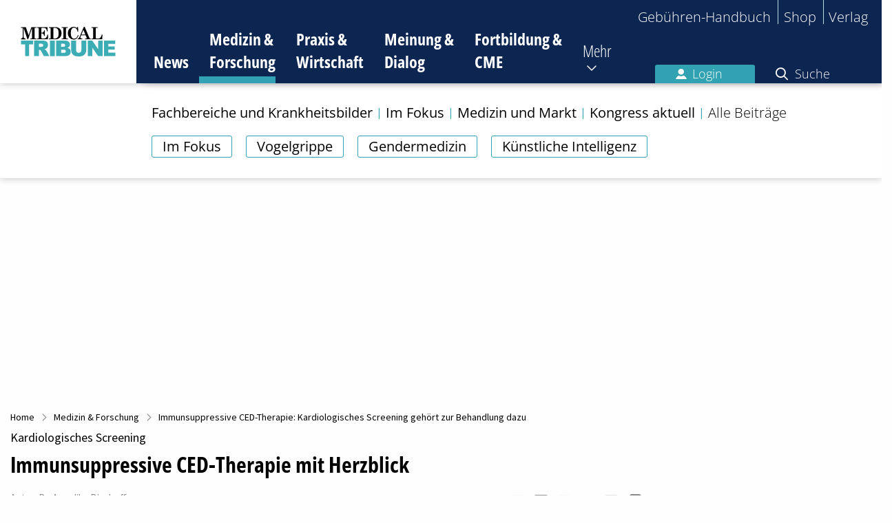

--- FILE ---
content_type: text/html; charset=utf-8
request_url: https://www.medical-tribune.de/medizin-und-forschung/artikel/immunsuppressive-ced-therapie-mit-herzblick
body_size: 27962
content:
<!DOCTYPE html>
<html class="no-js" lang="de" dir="ltr">
<head>

<meta charset="utf-8">
<!-- 
	This website is powered by TYPO3 - inspiring people to share!
	TYPO3 is a free open source Content Management Framework initially created by Kasper Skaarhoj and licensed under GNU/GPL.
	TYPO3 is copyright 1998-2026 of Kasper Skaarhoj. Extensions are copyright of their respective owners.
	Information and contribution at https://typo3.org/
-->


<link rel="icon" href="/favicon.ico" type="image/gif">

<meta http-equiv="x-ua-compatible" content="IE=edge,chrome=1">
<meta name="generator" content="TYPO3 CMS">
<meta name="viewport" content="width=device-width, initial-scale=1.0, maximum-scale=1">
<meta property="og:title" content="Immunsuppressive CED-Therapie: Kardiologisches Screening gehört zur Behandlung dazu">
<meta property="og:type" content="article">
<meta property="og:url" content="https://www.medical-tribune.de/medizin-und-forschung/artikel/immunsuppressive-ced-therapie-mit-herzblick">
<meta property="og:image" content="https://www.medical-tribune.de/fileadmin/_processed_/a/9/csm_20221025_screening_adobe_Irina-Strelnikova_463790814_b24e82e566.png">
<meta property="og:image:width" content="0">
<meta property="og:image:height" content="0">
<meta property="og:description" content="In Zusammenhang mit der immunsuppressiven Therapie chronisch-entzündlicher Darmerkrankungen (CED) kann es zu kardialen Komplikationen kommen.">
<meta name="twitter:card" content="summary">
<meta property="article:author" content="Dr. Angelika Bischoff">
<meta property="article:publisher" content="Medical Tribune">
<meta property="article:published_time" content="2022-10-27T13:10:00+02:00">
<meta property="article:modified_time" content="2022-10-26T07:51:12+02:00">
<meta name="date" content="2026-01-28">


<link rel="stylesheet" href="/typo3temp/assets/compressed/merged-0f541c5656dd98a002f34b974a649808-9d103fa7d3c1f0e5196f76f240e79364.css?1750072935" media="all">




<script src="/typo3temp/assets/compressed/merged-84de08eaf035ae61ec66c924b079de46-95309e6137762002d3125d77b6e11d08.js?1710508391"></script>




        <!-- Insert before the head tag closes (</head>) -->

        <link href="https://cdntrf.com/css/trf-medical-tribune.css" rel="stylesheet">
        <script type="text/javascript"
                id="trfAdSetup"
                async
                data-traffectiveConf='{
  "targeting": [
    {"key":"zone","values":null,"value":"health"},
    {"key":"pagetype","values":null,"value":"article"},
    {"key":"category4","values":"Kardiologie,Gastroenterologie","value":null},
    {"key":"ads","values":null,"value":"true"},
    {"key":"content","values":null,"value":"non-sponsored"},
    {"key":"login","values":null,"value":"false"}
  ],
  "dfpAdUrl": "/307308315,23077377134/medical-tribune.de/medizin-und-forschung",
  "clientAlias": "medical-tribune"
}'
                src="//cdntrf.com/preloader/16311.js"
        >
        </script>
    
<script type="application/ld+json">{"@context":"http:\/\/schema.org","@type":"NewsArticle","mainEntityOfPage":{"@type":"WebPage","@id":"\/medizin-und-forschung\/artikel\/immunsuppressive-ced-therapie-mit-herzblick"},"headline":"Immunsuppressive CED-Therapie: Kardiologisches Screening geh\u00f6rt zur Behandlung dazu","datePublished":"2022-10-27T13:10:00+02:00","dateModified":"2022-10-25T17:21:31+02:00","publisher":{"@type":"Organization","name":"Medical Tribune","logo":{"@type":"ImageObject","url":"https:\/\/www.medical-tribune.de\/_assets\/4a294d410f8c4694f2a61592aa7b1ea4\/Images\/temp-logo.png"}},"description":"In Zusammenhang mit der immunsuppressiven Therapie chronisch-entz\u00fcndlicher Darmerkrankungen (CED) kann es zu kardialen Komplikationen kommen.\u00a0","author":[{"@type":"Person","name":"Dr. Angelika Bischoff"}],"image":{"@type":"ImageObject","url":"https:\/\/www.medical-tribune.de\/fileadmin\/_processed_\/a\/9\/csm_20221025_screening_adobe_Irina-Strelnikova_463790814_99ef772eb4.png","width":800,"height":268}}</script>
        <!-- Google Tag Manager -->
        <script>(function(w,d,s,l,i){w[l]=w[l]||[];w[l].push({'gtm.start':
        new Date().getTime(),event:'gtm.js'});var f=d.getElementsByTagName(s)[0],
        j=d.createElement(s),dl=l!='dataLayer'?'&l='+l:'';j.async=true;j.src=
        'https://www.googletagmanager.com/gtm.js?id='+i+dl;f.parentNode.insertBefore(j,f);
        })(window,document,'script','dataLayer','GTM-W6FHBVR');</script>
        <!-- End Google Tag Managery -->        <!-- Sourcepoint Script (Consent-Tool) -->
        <script>"use strict";function _typeof(t){return(_typeof="function"==typeof Symbol&&"symbol"==typeof Symbol.iterator?function(t){return typeof t}:function(t){return t&&"function"==typeof Symbol&&t.constructor===Symbol&&t!==Symbol.prototype?"symbol":typeof t})(t)}!function(){var t=function(){var t,e,o=[],n=window,r=n;for(;r;){try{if(r.frames.__tcfapiLocator){t=r;break}}catch(t){}if(r===n.top)break;r=r.parent}t||(!function t(){var e=n.document,o=!!n.frames.__tcfapiLocator;if(!o)if(e.body){var r=e.createElement("iframe");r.style.cssText="display:none",r.name="__tcfapiLocator",e.body.appendChild(r)}else setTimeout(t,5);return!o}(),n.__tcfapi=function(){for(var t=arguments.length,n=new Array(t),r=0;r<t;r++)n[r]=arguments[r];if(!n.length)return o;"setGdprApplies"===n[0]?n.length>3&&2===parseInt(n[1],10)&&"boolean"==typeof n[3]&&(e=n[3],"function"==typeof n[2]&&n[2]("set",!0)):"ping"===n[0]?"function"==typeof n[2]&&n[2]({gdprApplies:e,cmpLoaded:!1,cmpStatus:"stub"}):o.push(n)},n.addEventListener("message",(function(t){var e="string"==typeof t.data,o={};if(e)try{o=JSON.parse(t.data)}catch(t){}else o=t.data;var n="object"===_typeof(o)&&null!==o?o.__tcfapiCall:null;n&&window.__tcfapi(n.command,n.version,(function(o,r){var a={__tcfapiReturn:{returnValue:o,success:r,callId:n.callId}};t&&t.source&&t.source.postMessage&&t.source.postMessage(e?JSON.stringify(a):a,"*")}),n.parameter)}),!1))};"undefined"!=typeof module?module.exports=t:t()}();</script>
        <script>
        window._sp_queue = [];
        window._sp_ = {
            config: {
                accountId: 348,
                privacyManagerId: 887486,
                propertyId: 9886,
                baseEndpoint: 'https://consent.medical-tribune.de',
                gdpr: { },
                events: {
                    onMessageChoiceSelect: function() {
                        console.log('[event] onMessageChoiceSelect', arguments);
                    },
                    onMessageReady: function() {
                        console.log('[event] onMessageReady', arguments);
                    },
                    onMessageChoiceError: function() {
                        console.log('[event] onMessageChoiceError', arguments);
                    },
                    onPrivacyManagerAction: function() {
                        console.log('[event] onPrivacyManagerAction', arguments);
                    },
                    onPMCancel: function() {
                        console.log('[event] onPMCancel', arguments);
                    },
                    onMessageReceiveData: function() {
                        console.log('[event] onMessageReceiveData', arguments);
                    },
                    onSPPMObjectReady: function() {
                        console.log('[event] onSPPMObjectReady', arguments);
                    },
                    onConsentReady: function (consentUUID, euconsent) {
                        console.log('[event] onConsentReady', arguments);
                    },
                    onError: function() {
                        console.log('[event] onError', arguments);
                    },
                }
            }
        }
        </script>
        <script src='https://consent.medical-tribune.de/unified/wrapperMessagingWithoutDetection.js' async></script>
        <script type="text/javascript">
            $(document).ready(function() {
                $('footer').find('a[title="Datenschutz-Einstellungen"]').attr('href', '#');
                $('footer').find('a[title="Datenschutz-Einstellungen"]').attr('onclick', 'window._sp_.gdpr.loadPrivacyManagerModal(887486);return false;');
                $('#main_row .sourcepoint-cmp-open.expanded').attr('href', '#');
                $('#main_row .sourcepoint-cmp-open.expanded').attr('onclick', 'window._sp_.gdpr.loadPrivacyManagerModal(887486);return false;');
            });
        </script>
        <!-- End Sourcepoint Script (Consent-Tool) --><title>Immunsuppressive CED-Therapie mit Herzblick</title>        <link rel="apple-touch-icon" sizes="180x180" href="/fileadmin/icons/apple-touch-icon.png">
        <link rel="icon" type="image/png" sizes="32x32" href="/fileadmin/icons/favicon-32x32.png">
        <link rel="icon" type="image/png" sizes="16x16" href="/fileadmin/icons/favicon-16x16.png">
        <link rel="manifest" href="/fileadmin/icons/site.webmanifest">
        <link rel="mask-icon" href="/fileadmin/icons/safari-pinned-tab.svg" color="#5bbad5">
        <meta name="msapplication-TileColor" content="#00aba9">
        <meta name="msapplication-config" content="/fileadmin/icons/browserconfig.xml">
        <meta name="theme-color" content="#ffffff">
<link rel="canonical" href="https://www.medical-tribune.de/medizin-und-forschung/artikel/immunsuppressive-ced-therapie-mit-herzblick"/>

</head>
<body id="page-72">

    
    
    
    <!-- Google Tag Manager (noscript) -->
    <noscript><iframe src="https://www.googletagmanager.com/ns.html?id=GTM-W6FHBVR"
        height="0" width="0" style="display:none;visibility:hidden"></iframe></noscript>
    <!-- End Google Tag Manager (noscript) -->

    



<header class="main-header">
    <div class="logo">
        <a href="/">
            <img alt="Medical Tribune Logo" src="/_assets/4a294d410f8c4694f2a61592aa7b1ea4/Images/Logo_MT_4c_tuerkis.svg" width="138" height="43" />
        </a>
    </div>
    <button class="toggle-mobile-navigation">
        <span class="hidden">Navigation umschalten</span>
    </button>
    <div class="navigation-wrapper">
        <nav class="top-navigation">
            <ul>
                
                <li><a href="https://gbh.medical-tribune.de/header/home" target="_blank" rel="noreferrer">Gebühren-Handbuch</a></li><li><a href="https://shop.medical-tribune.de" target="_blank" rel="noreferrer">Shop</a></li><li><a href="https://medtrix.group/" target="_blank" rel="noreferrer">Verlag</a></li>
            </ul>
        </nav>
        <nav class="main-navigation">
            


    <ul>
        
            
            <li class=" show-subpages ">
                <a title="News" href="/">
                    News
                </a>

                
                
                    <i class="fa-regular fa-chevron-down toggle-subpages show bg-mt-news"></i>
                    
                        <ul class="sub-navigation show bg-mt-news">
                            
                                
                                        <li class="tag-wrapper">
                                            
                                                <ul class="tags">
                                                    
                                                        <li class="">
                                                            <a title="Im Fokus" href="/im-fokus">
                                                                Im Fokus
                                                            </a>
                                                        </li>
                                                    
                                                        <li class="">
                                                            <a title="DGIM 2025" href="/medizin-und-forschung/kongress-aktuell/kongresse-2025/dgim-2025">
                                                                DGIM 2025
                                                            </a>
                                                        </li>
                                                    
                                                        <li class="">
                                                            <a title="Wohlenbergs Heile Welt" href="/meinung-und-dialog/wohlenbergs-heile-welt">
                                                                Wohlenbergs Heile Welt
                                                            </a>
                                                        </li>
                                                    
                                                        <li class="">
                                                            <a title="Kongressberichte 2025" href="/medizin-und-forschung/kongress-aktuell/kongresse-2025">
                                                                Kongressberichte 2025
                                                            </a>
                                                        </li>
                                                    
                                                </ul>
                                            
                                        </li>
                                    
                            
                        </ul>
                    
                
            </li>
        
            
                
            
            <li class="active  ">
                <a title="Medizin &amp; Forschung" href="/medizin-und-forschung">
                    Medizin &amp; Forschung
                </a>

                
                
                    <i class="fa-regular fa-chevron-down toggle-subpages  bg-mt-mf"></i>
                    
                        <ul class="sub-navigation  bg-mt-mf">
                            
                                
                                        <li class="tag-wrapper">
                                            
                                                <ul class="tags">
                                                    
                                                        <li class="">
                                                            <a title="Im Fokus" href="/im-fokus">
                                                                Im Fokus
                                                            </a>
                                                        </li>
                                                    
                                                        <li class="">
                                                            <a title="Vogelgrippe" href="/wie-gefaehrlich-ist-die-vogelgrippe-fuer-menschen">
                                                                Vogelgrippe
                                                            </a>
                                                        </li>
                                                    
                                                        <li class="">
                                                            <a title="Gendermedizin" href="/gendermedizin-die-bruecke-zur-personalisierten-gesundheitsversorgung">
                                                                Gendermedizin
                                                            </a>
                                                        </li>
                                                    
                                                        <li class="">
                                                            <a title="Künstliche Intelligenz" href="/kuenstliche-intelligenz-in-der-medizin">
                                                                Künstliche Intelligenz
                                                            </a>
                                                        </li>
                                                    
                                                </ul>
                                            
                                        </li>
                                    
                            
                                
                                        <li class="">
                                            <a title="Fachbereiche und Krankheitsbilder" href="/medizin-und-forschung/fachbereiche-und-krankheitsbilder">
                                                Fachbereiche und Krankheitsbilder
                                            </a>

                                            
                                            
                                        </li>
                                    
                            
                                
                                        <li class="">
                                            <a title="Im Fokus" href="/im-fokus">
                                                Im Fokus
                                            </a>

                                            
                                            
                                        </li>
                                    
                            
                                
                                        <li class="">
                                            <a title="Medizin und Markt" href="/medizin-und-forschung/medizin-und-markt">
                                                Medizin und Markt
                                            </a>

                                            
                                            
                                        </li>
                                    
                            
                                
                                        <li class="">
                                            <a title="Kongress aktuell" href="/medizin-und-forschung/kongress-aktuell">
                                                Kongress aktuell
                                            </a>

                                            
                                            
                                                <i class="fa-regular fa-chevron-down toggle-subpages"></i>
                                                
                                                    <ul class="secondary-sub-navigation">
                                                        
                                                            <li class="">
                                                                <a title="Kongresse 2025" href="/medizin-und-forschung/kongress-aktuell/kongresse-2025">
                                                                    Kongresse 2025
                                                                </a>

                                                                
                                                                
                                                                    <i class="fa-regular fa-chevron-down toggle-subpages"></i>
                                                                    
                                                                        <ul class="tertiary-sub-navigation">
                                                                            
                                                                                <li class="">
                                                                                    <a title="17. Jahrestagung der DGfN" href="/medizin-und-forschung/kongress-aktuell/kongresse-2025/17-jahrestagung-der-dgfn">
                                                                                        17. Jahrestagung der DGfN
                                                                                    </a>
                                                                                </li>
                                                                            
                                                                                <li class="">
                                                                                    <a title="ESMO Congress 2025" href="/medizin-und-forschung/kongress-aktuell/kongresse-2025/esmo-congress-2025">
                                                                                        ESMO Congress 2025
                                                                                    </a>
                                                                                </li>
                                                                            
                                                                                <li class="">
                                                                                    <a title="Diabetes Kongress 2025" href="/medizin-und-forschung/kongress-aktuell/kongresse-2025/diabetes-kongress-2025">
                                                                                        Diabetes Kongress 2025
                                                                                    </a>
                                                                                </li>
                                                                            
                                                                                <li class="">
                                                                                    <a title="DGIM 2025" href="/medizin-und-forschung/kongress-aktuell/kongresse-2025/dgim-2025">
                                                                                        DGIM 2025
                                                                                    </a>
                                                                                </li>
                                                                            
                                                                        </ul>
                                                                    
                                                                
                                                            </li>
                                                        
                                                            <li class="">
                                                                <a title="Kongresse 2024" href="/medizin-und-forschung/kongress-aktuell/kongresse-2024">
                                                                    Kongresse 2024
                                                                </a>

                                                                
                                                                
                                                                    <i class="fa-regular fa-chevron-down toggle-subpages"></i>
                                                                    
                                                                        <ul class="tertiary-sub-navigation">
                                                                            
                                                                                <li class="">
                                                                                    <a title="Kongressberichte aus Onkologie und Hämatologie 2024" href="/medizin-und-forschung/kongress-aktuell/kongresse-2024/kongressberichte-aus-onkologie-und-haematologie-2024">
                                                                                        Kongressberichte aus Onkologie und Hämatologie 2024
                                                                                    </a>
                                                                                </li>
                                                                            
                                                                                <li class="">
                                                                                    <a title="Diabetes Herbsttagung 2024" href="/medizin-und-forschung/kongress-aktuell/kongresse-2024/diabetes-herbsttagung-2024">
                                                                                        Diabetes Herbsttagung 2024
                                                                                    </a>
                                                                                </li>
                                                                            
                                                                                <li class="">
                                                                                    <a title="ESMO Congress 2024" href="/medizin-und-forschung/kongress-aktuell/kongresse-2024/esmo-congress-2024">
                                                                                        ESMO Congress 2024
                                                                                    </a>
                                                                                </li>
                                                                            
                                                                                <li class="">
                                                                                    <a title="ERS International Congress 2024" href="/medizin-und-forschung/kongress-aktuell/kongresse-2024/ers-international-congress-2024">
                                                                                        ERS International Congress 2024
                                                                                    </a>
                                                                                </li>
                                                                            
                                                                                <li class="">
                                                                                    <a title="Vision Zero Berlin Summit 2024" href="/medizin-und-forschung/kongress-aktuell/kongresse-2024/vision-zero-berlin-summit-2024">
                                                                                        Vision Zero Berlin Summit 2024
                                                                                    </a>
                                                                                </li>
                                                                            
                                                                                <li class="">
                                                                                    <a title="2024 ASCO Annual Meeting" href="/medizin-und-forschung/kongress-aktuell/kongresse-2024/2024-asco-annual-meeting">
                                                                                        2024 ASCO Annual Meeting
                                                                                    </a>
                                                                                </li>
                                                                            
                                                                                <li class="">
                                                                                    <a title="Diabetes Kongress 2024" href="/medizin-und-forschung/kongress-aktuell/kongresse-2024/diabetes-kongress-2024">
                                                                                        Diabetes Kongress 2024
                                                                                    </a>
                                                                                </li>
                                                                            
                                                                                <li class="">
                                                                                    <a title="DGIM 2024" href="/medizin-und-forschung/kongress-aktuell/kongresse-2024/dgim-2024">
                                                                                        DGIM 2024
                                                                                    </a>
                                                                                </li>
                                                                            
                                                                                <li class="">
                                                                                    <a title="Deutscher Krebskongress 2024" href="/medizin-und-forschung/kongress-aktuell/kongresse-2024/deutscher-krebskongress-2024">
                                                                                        Deutscher Krebskongress 2024
                                                                                    </a>
                                                                                </li>
                                                                            
                                                                        </ul>
                                                                    
                                                                
                                                            </li>
                                                        
                                                            <li class="">
                                                                <a title="Kongresse 2023" href="/medizin-und-forschung/kongress-aktuell/kongresse-2023">
                                                                    Kongresse 2023
                                                                </a>

                                                                
                                                                
                                                                    <i class="fa-regular fa-chevron-down toggle-subpages"></i>
                                                                    
                                                                        <ul class="tertiary-sub-navigation">
                                                                            
                                                                                <li class="">
                                                                                    <a title="Expertenrunde Brustkrebs 2023" href="/medizin-und-forschung/kongress-aktuell/kongresse-2023/expertenrunde-brustkrebs-2023">
                                                                                        Expertenrunde Brustkrebs 2023
                                                                                    </a>
                                                                                </li>
                                                                            
                                                                                <li class="">
                                                                                    <a title="Deutscher Rheumatologiekongress 2023" href="/medizin-und-forschung/kongress-aktuell/kongresse-2023/deutscher-rheumatologiekongress-2023">
                                                                                        Deutscher Rheumatologiekongress 2023
                                                                                    </a>
                                                                                </li>
                                                                            
                                                                                <li class="">
                                                                                    <a title="EULAR Congress 2023" href="/medizin-und-forschung/kongress-aktuell/kongresse-2023/eular-congress-2023">
                                                                                        EULAR Congress 2023
                                                                                    </a>
                                                                                </li>
                                                                            
                                                                                <li class="">
                                                                                    <a title="Vision Zero Berlin Summit 2023" href="/medizin-und-forschung/kongress-aktuell/kongresse-2023/vision-zero-berlin-summit-2023">
                                                                                        Vision Zero Berlin Summit 2023
                                                                                    </a>
                                                                                </li>
                                                                            
                                                                                <li class="">
                                                                                    <a title="EHA 2023 Congress" href="/medizin-und-forschung/kongress-aktuell/kongresse-2023/eha-2023-congress">
                                                                                        EHA 2023 Congress
                                                                                    </a>
                                                                                </li>
                                                                            
                                                                                <li class="">
                                                                                    <a title="ESMO Breast Cancer 2023" href="/medizin-und-forschung/kongress-aktuell/kongresse-2023/esmo-breast-cancer-2023">
                                                                                        ESMO Breast Cancer 2023
                                                                                    </a>
                                                                                </li>
                                                                            
                                                                                <li class="">
                                                                                    <a title="EADO Congress 2023" href="/medizin-und-forschung/kongress-aktuell/kongresse-2023/eado-congress-2023">
                                                                                        EADO Congress 2023
                                                                                    </a>
                                                                                </li>
                                                                            
                                                                                <li class="">
                                                                                    <a title="EBMT Annual Meeting 2023" href="/medizin-und-forschung/kongress-aktuell/kongresse-2023/ebmt-annual-meeting-2023">
                                                                                        EBMT Annual Meeting 2023
                                                                                    </a>
                                                                                </li>
                                                                            
                                                                                <li class="">
                                                                                    <a title="ELCC 2023" href="/medizin-und-forschung/kongress-aktuell/kongresse-2023/elcc-2023">
                                                                                        ELCC 2023
                                                                                    </a>
                                                                                </li>
                                                                            
                                                                                <li class="">
                                                                                    <a title="DGIM 2023" href="/medizin-und-forschung/kongress-aktuell/kongresse-2023/dgim-2023">
                                                                                        DGIM 2023
                                                                                    </a>
                                                                                </li>
                                                                            
                                                                                <li class="">
                                                                                    <a title="EAU Congress 2023" href="/medizin-und-forschung/kongress-aktuell/kongresse-2023/eau-congress-2023">
                                                                                        EAU Congress 2023
                                                                                    </a>
                                                                                </li>
                                                                            
                                                                                <li class="">
                                                                                    <a title="CAR-T-Zell-Meeting 2023" href="/medizin-und-forschung/kongress-aktuell/kongresse-2023/car-t-zell-meeting-2023">
                                                                                        CAR-T-Zell-Meeting 2023
                                                                                    </a>
                                                                                </li>
                                                                            
                                                                                <li class="">
                                                                                    <a title="ASCO-GU 2023" href="/medizin-und-forschung/kongress-aktuell/kongresse-2023/asco-gu-2023">
                                                                                        ASCO-GU 2023
                                                                                    </a>
                                                                                </li>
                                                                            
                                                                                <li class="">
                                                                                    <a title="ASCO-GI 2023" href="/medizin-und-forschung/kongress-aktuell/kongresse-2023/asco-gi-2023">
                                                                                        ASCO-GI 2023
                                                                                    </a>
                                                                                </li>
                                                                            
                                                                        </ul>
                                                                    
                                                                
                                                            </li>
                                                        
                                                            <li class="">
                                                                <a title="Kongresse 2022" href="/medizin-und-forschung/kongress-aktuell/kongresse-2022">
                                                                    Kongresse 2022
                                                                </a>

                                                                
                                                                
                                                                    <i class="fa-regular fa-chevron-down toggle-subpages"></i>
                                                                    
                                                                        <ul class="tertiary-sub-navigation">
                                                                            
                                                                                <li class="">
                                                                                    <a title="2022 ASH Annual Meeting" href="/medizin-und-forschung/kongress-aktuell/kongresse-2022/2022-ash-annual-meeting">
                                                                                        2022 ASH Annual Meeting
                                                                                    </a>
                                                                                </li>
                                                                            
                                                                                <li class="">
                                                                                    <a title="Neurowoche 2022" href="/medizin-und-forschung/kongress-aktuell/kongresse-2022/neurowoche-2022">
                                                                                        Neurowoche 2022
                                                                                    </a>
                                                                                </li>
                                                                            
                                                                                <li class="">
                                                                                    <a title="Deutscher Krebskongress 2022" href="/medizin-und-forschung/kongress-aktuell/kongresse-2022/deutscher-krebskongress-2022">
                                                                                        Deutscher Krebskongress 2022
                                                                                    </a>
                                                                                </li>
                                                                            
                                                                                <li class="">
                                                                                    <a title="DGHO Jahrestagung 2022" href="/medizin-und-forschung/kongress-aktuell/kongresse-2022/dgho-jahrestagung-2022">
                                                                                        DGHO Jahrestagung 2022
                                                                                    </a>
                                                                                </li>
                                                                            
                                                                                <li class="">
                                                                                    <a title="2022 World Conference on Lung Cancer" href="/medizin-und-forschung/kongress-aktuell/kongresse-2022/2022-world-conference-on-lung-cancer">
                                                                                        2022 World Conference on Lung Cancer
                                                                                    </a>
                                                                                </li>
                                                                            
                                                                                <li class="">
                                                                                    <a title="ESMO Congress 2022" href="/medizin-und-forschung/kongress-aktuell/kongresse-2022/esmo-congress-2022">
                                                                                        ESMO Congress 2022
                                                                                    </a>
                                                                                </li>
                                                                            
                                                                                <li class="">
                                                                                    <a title="EHA 2022 Congress" href="/medizin-und-forschung/kongress-aktuell/kongresse-2022/eha-2022-congress">
                                                                                        EHA 2022 Congress
                                                                                    </a>
                                                                                </li>
                                                                            
                                                                                <li class="">
                                                                                    <a title="2022 ASCO Annual Meeting" href="/medizin-und-forschung/kongress-aktuell/kongresse-2022/2022-asco-annual-meeting">
                                                                                        2022 ASCO Annual Meeting
                                                                                    </a>
                                                                                </li>
                                                                            
                                                                                <li class="">
                                                                                    <a title="DGIM 2022" href="/medizin-und-forschung/kongress-aktuell/kongresse-2022/dgim-2022">
                                                                                        DGIM 2022
                                                                                    </a>
                                                                                </li>
                                                                            
                                                                                <li class="">
                                                                                    <a title="AGO Mammakarzinom – State of the Art Meeting 2022" href="/medizin-und-forschung/kongress-aktuell/kongresse-2022/ago-mammakarzinom-state-of-the-art-meeting-2022">
                                                                                        AGO Mammakarzinom – State of the Art Meeting 2022
                                                                                    </a>
                                                                                </li>
                                                                            
                                                                                <li class="">
                                                                                    <a title="EBMT Annual Meeting 2022" href="/medizin-und-forschung/kongress-aktuell/kongresse-2022/ebmt-annual-meeting-2022">
                                                                                        EBMT Annual Meeting 2022
                                                                                    </a>
                                                                                </li>
                                                                            
                                                                                <li class="">
                                                                                    <a title="ASCO-GI 2022" href="/medizin-und-forschung/kongress-aktuell/kongresse-2022/asco-gi-2022">
                                                                                        ASCO-GI 2022
                                                                                    </a>
                                                                                </li>
                                                                            
                                                                                <li class="">
                                                                                    <a title="CAR-T-Zell-Meeting 2022" href="/medizin-und-forschung/kongress-aktuell/kongresse-2022/car-t-zell-meeting-2022">
                                                                                        CAR-T-Zell-Meeting 2022
                                                                                    </a>
                                                                                </li>
                                                                            
                                                                        </ul>
                                                                    
                                                                
                                                            </li>
                                                        
                                                            <li class="">
                                                                <a title="Kongresse 2021" href="/medizin-und-forschung/kongress-aktuell/kongresse-2021">
                                                                    Kongresse 2021
                                                                </a>

                                                                
                                                                
                                                                    <i class="fa-regular fa-chevron-down toggle-subpages"></i>
                                                                    
                                                                        <ul class="tertiary-sub-navigation">
                                                                            
                                                                                <li class="">
                                                                                    <a title="2021 ASH Annual Meeting" href="/medizin-und-forschung/kongress-aktuell/kongresse-2021/2021-ash-annual-meeting">
                                                                                        2021 ASH Annual Meeting
                                                                                    </a>
                                                                                </li>
                                                                            
                                                                                <li class="">
                                                                                    <a title="2021 San Antonio Breast Cancer Symposium" href="/medizin-und-forschung/kongress-aktuell/kongresse-2021/2021-san-antonio-breast-cancer-symposium">
                                                                                        2021 San Antonio Breast Cancer Symposium
                                                                                    </a>
                                                                                </li>
                                                                            
                                                                                <li class="">
                                                                                    <a title="DGHO Jahrestagung 2021" href="/medizin-und-forschung/kongress-aktuell/kongresse-2021/dgho-jahrestagung-2021">
                                                                                        DGHO Jahrestagung 2021
                                                                                    </a>
                                                                                </li>
                                                                            
                                                                                <li class="">
                                                                                    <a title="ESMO Congress 2021" href="/medizin-und-forschung/kongress-aktuell/kongresse-2021/esmo-congress-2021">
                                                                                        ESMO Congress 2021
                                                                                    </a>
                                                                                </li>
                                                                            
                                                                                <li class="">
                                                                                    <a title="2021 ASCO Annual Meeting – 4. – 8. Juni 2021" href="/medizin-und-forschung/kongress-aktuell/kongresse-2021/2021-asco-annual-meeting-4-8-juni-2021">
                                                                                        2021 ASCO Annual Meeting – 4. – 8. Juni 2021
                                                                                    </a>
                                                                                </li>
                                                                            
                                                                                <li class="">
                                                                                    <a title="CAR-T-Zell-Meeting 2021" href="/medizin-und-forschung/kongress-aktuell/kongresse-2021/car-t-zell-meeting-2021">
                                                                                        CAR-T-Zell-Meeting 2021
                                                                                    </a>
                                                                                </li>
                                                                            
                                                                                <li class="">
                                                                                    <a title="DGIM 2021" href="/medizin-und-forschung/kongress-aktuell/kongresse-2021/dgim-2021">
                                                                                        DGIM 2021
                                                                                    </a>
                                                                                </li>
                                                                            
                                                                        </ul>
                                                                    
                                                                
                                                            </li>
                                                        
                                                    </ul>
                                                
                                            
                                        </li>
                                    
                            
                                
                                        <li class="">
                                            <a title="Alle Beiträge" href="/medizin-und-forschung/aktuell">
                                                Alle Beiträge
                                            </a>

                                            
                                            
                                        </li>
                                    
                            
                        </ul>
                    
                
            </li>
        
            
            <li class="  ">
                <a title="Praxis &amp; Wirtschaft" href="/praxis-und-wirtschaft">
                    Praxis &amp; Wirtschaft
                </a>

                
                
                    <i class="fa-regular fa-chevron-down toggle-subpages  bg-mt-pw"></i>
                    
                        <ul class="sub-navigation  bg-mt-pw">
                            
                                
                                        <li class="tag-wrapper"></li>
                                    
                            
                                
                                        <li class="">
                                            <a title="Praxismanagement" href="/praxis-und-wirtschaft/praxismanagement">
                                                Praxismanagement
                                            </a>

                                            
                                            
                                                <i class="fa-regular fa-chevron-down toggle-subpages"></i>
                                                
                                                    <ul class="secondary-sub-navigation">
                                                        
                                                            <li class="">
                                                                <a title="Praxisführung" href="https://www.medical-tribune.de/praxis-und-wirtschaft/praxismanagement/kategorie/praxisfuehrung/">
                                                                    Praxisführung
                                                                </a>

                                                                
                                                                
                                                            </li>
                                                        
                                                            <li class="">
                                                                <a title="Patientenmanagement" href="https://www.medical-tribune.de/praxis-und-wirtschaft/praxismanagement/kategorie/patientenmanagement/">
                                                                    Patientenmanagement
                                                                </a>

                                                                
                                                                
                                                            </li>
                                                        
                                                            <li class="">
                                                                <a title="Team" href="https://www.medical-tribune.de/praxis-und-wirtschaft/praxismanagement/kategorie/team/">
                                                                    Team
                                                                </a>

                                                                
                                                                
                                                            </li>
                                                        
                                                            <li class="">
                                                                <a title="MFA gewinnen und halten" href="/mfa-gewinnen-und-halten">
                                                                    MFA gewinnen und halten
                                                                </a>

                                                                
                                                                
                                                            </li>
                                                        
                                                            <li class="">
                                                                <a title="Geld und Steuern" href="https://www.medical-tribune.de/praxis-und-wirtschaft/praxismanagement/kategorie/geld-und-steuern/">
                                                                    Geld und Steuern
                                                                </a>

                                                                
                                                                
                                                            </li>
                                                        
                                                            <li class="">
                                                                <a title="Praxis-IT" href="https://www.medical-tribune.de/praxis-und-wirtschaft/praxismanagement/kategorie/praxis-it/">
                                                                    Praxis-IT
                                                                </a>

                                                                
                                                                
                                                            </li>
                                                        
                                                    </ul>
                                                
                                            
                                        </li>
                                    
                            
                                
                                        <li class="">
                                            <a title="Abrechnung" href="/praxis-und-wirtschaft/abrechnung">
                                                Abrechnung
                                            </a>

                                            
                                            
                                                <i class="fa-regular fa-chevron-down toggle-subpages"></i>
                                                
                                                    <ul class="secondary-sub-navigation">
                                                        
                                                            <li class="">
                                                                <a title="Privatrechnung" href="https://www.medical-tribune.de/praxis-und-wirtschaft/abrechnung/kategorie/privatrechnung/">
                                                                    Privatrechnung
                                                                </a>

                                                                
                                                                
                                                            </li>
                                                        
                                                            <li class="">
                                                                <a title="Kassenabrechnung" href="https://www.medical-tribune.de/praxis-und-wirtschaft/abrechnung/kategorie/kassenabrechnung/">
                                                                    Kassenabrechnung
                                                                </a>

                                                                
                                                                
                                                            </li>
                                                        
                                                    </ul>
                                                
                                            
                                        </li>
                                    
                            
                                
                                        <li class="">
                                            <a title="E-Health" href="/praxis-und-wirtschaft/ehealth">
                                                E-Health
                                            </a>

                                            
                                            
                                                <i class="fa-regular fa-chevron-down toggle-subpages"></i>
                                                
                                                    <ul class="secondary-sub-navigation">
                                                        
                                                            <li class="">
                                                                <a title="Apps und Internet" href="https://www.medical-tribune.de/praxis-und-wirtschaft/ehealth/kategorie/apps-und-internet/">
                                                                    Apps und Internet
                                                                </a>

                                                                
                                                                
                                                            </li>
                                                        
                                                            <li class="">
                                                                <a title="Telemedizin" href="https://www.medical-tribune.de/praxis-und-wirtschaft/ehealth/kategorie/telemedizin/">
                                                                    Telemedizin
                                                                </a>

                                                                
                                                                
                                                            </li>
                                                        
                                                    </ul>
                                                
                                            
                                        </li>
                                    
                            
                                
                                        <li class="">
                                            <a title="Verordnungen" href="/praxis-und-wirtschaft/verordnungen">
                                                Verordnungen
                                            </a>

                                            
                                            
                                        </li>
                                    
                            
                                
                                        <li class="">
                                            <a title="Niederlassung und Kooperation" href="/praxis-und-wirtschaft/niederlassung-und-kooperation">
                                                Niederlassung und Kooperation
                                            </a>

                                            
                                            
                                        </li>
                                    
                            
                                
                                        <li class="">
                                            <a title="Patienteninformationen" href="/praxis-und-wirtschaft/patienteninformationen">
                                                Patienteninformationen
                                            </a>

                                            
                                            
                                        </li>
                                    
                            
                                
                                        <li class="">
                                            <a title="Arbeitshilfen für die Arztpraxis" href="/praxis-und-wirtschaft/arbeitshilfen-fuer-die-arztpraxis">
                                                Arbeitshilfen für die Arztpraxis
                                            </a>

                                            
                                            
                                        </li>
                                    
                            
                                
                                        <li class="">
                                            <a title="Checklisten fürs Praxismanagement" href="/praxis-und-wirtschaft/checklisten-fuers-praxismanagement">
                                                Checklisten fürs Praxismanagement
                                            </a>

                                            
                                            
                                        </li>
                                    
                            
                                
                                        <li class="">
                                            <a title="Alle Beiträge" href="/praxis-und-wirtschaft/alle-beitraege">
                                                Alle Beiträge
                                            </a>

                                            
                                            
                                        </li>
                                    
                            
                        </ul>
                    
                
            </li>
        
            
            <li class="  ">
                <a title="Meinung &amp; Dialog" href="/meinung-und-dialog">
                    Meinung &amp; Dialog
                </a>

                
                
                    <i class="fa-regular fa-chevron-down toggle-subpages  bg-mt-md"></i>
                    
                        <ul class="sub-navigation  bg-mt-md">
                            
                                
                                        <li class="tag-wrapper"></li>
                                    
                            
                                
                                        <li class="">
                                            <a title="Gesundheitspolitik" href="/meinung-und-dialog/gesundheitspolitik">
                                                Gesundheitspolitik
                                            </a>

                                            
                                            
                                        </li>
                                    
                            
                                
                                        <li class="">
                                            <a title="Kongresse und Veranstaltungen für Mediziner" href="/meinung-und-dialog/kongresse-und-veranstaltungen-fuer-mediziner">
                                                Kongresse und Veranstaltungen für Mediziner
                                            </a>

                                            
                                            
                                        </li>
                                    
                            
                                
                                        <li class="">
                                            <a title="Aus der Redaktion" href="/meinung-und-dialog/aus-der-redaktion">
                                                Aus der Redaktion
                                            </a>

                                            
                                            
                                        </li>
                                    
                            
                                
                                        <li class="">
                                            <a title="MTQuick" href="/meinung-und-dialog/mtquick">
                                                MTQuick
                                            </a>

                                            
                                            
                                        </li>
                                    
                            
                                
                                        <li class="">
                                            <a title="Wohlenbergs Heile Welt" href="/meinung-und-dialog/wohlenbergs-heile-welt">
                                                Wohlenbergs Heile Welt
                                            </a>

                                            
                                            
                                        </li>
                                    
                            
                                
                                        <li class="">
                                            <a title="MTSpotlight" href="/meinung-und-dialog/mtspotlight">
                                                MTSpotlight
                                            </a>

                                            
                                            
                                        </li>
                                    
                            
                                
                                        <li class="">
                                            <a title="Cartoons" href="/meinung-und-dialog/cartoons">
                                                Cartoons
                                            </a>

                                            
                                            
                                        </li>
                                    
                            
                                
                                        <li class="">
                                            <a title="Praxiskolumne" href="/meinung-und-dialog/praxiskolumne">
                                                Praxiskolumne
                                            </a>

                                            
                                            
                                        </li>
                                    
                            
                                
                                        <li class="">
                                            <a title="Alle Beiträge" href="/meinung-und-dialog/alle-beitraege">
                                                Alle Beiträge
                                            </a>

                                            
                                            
                                        </li>
                                    
                            
                        </ul>
                    
                
            </li>
        
            
            <li class="  ">
                <a title="Fortbildung &amp; CME" href="/fortbildung">
                    Fortbildung &amp; CME
                </a>

                
                
                    <i class="fa-regular fa-chevron-down toggle-subpages  bg-mt-fc"></i>
                    
                        <ul class="sub-navigation  bg-mt-fc">
                            
                                
                                        <li class="tag-wrapper"></li>
                                    
                            
                                
                                        <li class="">
                                            <a title="Alle Fortbildungen" href="/fortbildung/alle-fortbildungen">
                                                Alle Fortbildungen
                                            </a>

                                            
                                            
                                        </li>
                                    
                            
                                
                                        <li class="">
                                            <a title="CME Präsenz-Fortbildungen" href="/fortbildung/cme-praesenz-fortbildungen">
                                                CME Präsenz-Fortbildungen
                                            </a>

                                            
                                            
                                                <i class="fa-regular fa-chevron-down toggle-subpages"></i>
                                                
                                                    <ul class="secondary-sub-navigation">
                                                        
                                                            <li class="">
                                                                <a title="Downloads zu Fortbildungen" href="/fortbildung/downloads-zu-fortbildungen">
                                                                    Downloads zu Fortbildungen
                                                                </a>

                                                                
                                                                
                                                            </li>
                                                        
                                                            <li class="">
                                                                <a title="FAQ" href="/fortbildung/faq">
                                                                    FAQ
                                                                </a>

                                                                
                                                                
                                                            </li>
                                                        
                                                    </ul>
                                                
                                            
                                        </li>
                                    
                            
                                
                                        <li class="">
                                            <a title="CME-Online-Fortbildungen" href="/fortbildung/cme-online-fortbildungen">
                                                CME-Online-Fortbildungen
                                            </a>

                                            
                                            
                                        </li>
                                    
                            
                                
                                        <li class="">
                                            <a title="DDG Fortbildung" href="/fortbildung/ddg-fortbildung">
                                                DDG Fortbildung
                                            </a>

                                            
                                            
                                        </li>
                                    
                            
                                
                                        <li class="">
                                            <a title="Live-Webinare" href="/fortbildung/webinare">
                                                Live-Webinare
                                            </a>

                                            
                                            
                                        </li>
                                    
                            
                                
                                        <li class="">
                                            <a title="Wissenschaftliches Board" href="/fortbildung/wissenschaftliches-board">
                                                Wissenschaftliches Board
                                            </a>

                                            
                                            
                                        </li>
                                    
                            
                                
                                        <li class="">
                                            <a title="Podcast: Blitzlicht Fortbildung" href="/fortbildung/podcast-blitzlicht-fortbildung">
                                                Podcast: Blitzlicht Fortbildung
                                            </a>

                                            
                                            
                                        </li>
                                    
                            
                                
                                        <li class="">
                                            <a title="Team und Konzept" href="/fortbildung/team-und-konzept">
                                                Team und Konzept
                                            </a>

                                            
                                            
                                        </li>
                                    
                            
                        </ul>
                    
                
            </li>
        
            
            <li class="   mt-mehr">
                <a title="Mehr" href="/mehr">
                    Mehr
                </a>

                
                
                    <i class="fa-regular fa-chevron-down toggle-subpages  bg-mt-mehr"></i>
                    
                        <ul class="sub-navigation  bg-mt-mehr">
                            
                                
                                        <li class="">
                                            <a title="Podcasts" href="/news/podcasts-der-medical-tribune-im-ueberblick">
                                                Podcasts
                                            </a>

                                            
                                            
                                        </li>
                                    
                            
                                
                                        <li class="">
                                            <a title="Neuropathische Schmerzen verstehen – und gezielt behandeln" href="/im-fokus/neuropathische-schmerzen-verstehen-und-gezielt-behandeln">
                                                Neuropathische Schmerzen verstehen – und gezielt behandeln
                                            </a>

                                            
                                            
                                        </li>
                                    
                            
                                
                                        <li class="">
                                            <a title="NSAR sparendes Management bei Arthrose" href="/im-fokus/nsar-sparendes-management-bei-arthrose">
                                                NSAR sparendes Management bei Arthrose
                                            </a>

                                            
                                            
                                        </li>
                                    
                            
                                
                                        <li class="">
                                            <a title="Recor Medical – Mit Ultraschall gegen Bluthochdruck" href="/im-fokus/recor-medical-mit-ultraschall-gegen-bluthochdruck">
                                                Recor Medical – Mit Ultraschall gegen Bluthochdruck
                                            </a>

                                            
                                            
                                        </li>
                                    
                            
                                
                                        <li class="">
                                            <a title="Plexiforme Neurofibrome bei Neurofibromatose Typ 1 ans Licht bringen" href="/im-fokus/plexiforme-neurofibrome-bei-neurofibromatose-typ-1-ans-licht-bringen">
                                                Plexiforme Neurofibrome bei Neurofibromatose Typ 1 ans Licht bringen
                                            </a>

                                            
                                            
                                        </li>
                                    
                            
                                
                                        <li class="">
                                            <a title="Das kardiorenal-metabolische Syndrom im Fokus der Therapie" href="/im-fokus/das-kardiorenal-metabolische-syndrom-im-fokus-der-therapie">
                                                Das kardiorenal-metabolische Syndrom im Fokus der Therapie
                                            </a>

                                            
                                            
                                        </li>
                                    
                            
                                
                                        <li class="">
                                            <a title="DarmDialog – Chronisch-entzündliche Darmerkrankungen" href="/im-fokus/darmdialog-chronisch-entzuendliche-darmerkrankungen">
                                                DarmDialog – Chronisch-entzündliche Darmerkrankungen
                                            </a>

                                            
                                            
                                        </li>
                                    
                            
                                
                                        <li class="">
                                            <a title="Therapie funktioneller Magen-Darm-Beschwerden" href="/im-fokus/therapie-funktioneller-magen-darm-beschwerden">
                                                Therapie funktioneller Magen-Darm-Beschwerden
                                            </a>

                                            
                                            
                                        </li>
                                    
                            
                        </ul>
                    
                
            </li>
        
    </ul>



            <div class="login ">
                
                        <a href="/profil/login" class="login-button">
                            <img class="icon-user" src="/_assets/4a294d410f8c4694f2a61592aa7b1ea4/Icons/icon_login.svg" width="16" height="16" alt="" /></i>Login
                        </a>
                    
                <div class="login-wrapper">
                    
                            
                                


        <a id="c147"></a>
        
        
        
            



        
        
            

    
        <header>
            


    
            
                


    
            <h3 class="">
                <p>&nbsp;</p>
<p>&nbsp;</p>
            </h3>
        



            
        



            



            



        </header>
    



        
        

    
    




        
Benutzeranmeldung


    <p>
        
Geben Sie Ihre E-Mail-Adresse und Ihr Passwort ein, um sich an der Website anzumelden:


    </p>


<form spellcheck="false" method="post" target="_top" class="login-form-wrapper" action="/medizin-und-forschung/artikel/immunsuppressive-ced-therapie-mit-herzblick">
<div>
<input type="hidden" name="__referrer[@extension]" value="Felogin" />
<input type="hidden" name="__referrer[@controller]" value="Login" />
<input type="hidden" name="__referrer[@action]" value="login" />
<input type="hidden" name="__referrer[arguments]" value="YTowOnt9775134f2dfbaf4126418157b8ebda4afe04322fb" />
<input type="hidden" name="__referrer[@request]" value="{&quot;@extension&quot;:&quot;Felogin&quot;,&quot;@controller&quot;:&quot;Login&quot;,&quot;@action&quot;:&quot;login&quot;}36c9bcf14e3193117bd72cae9b8d7175567d78d3" />
<input type="hidden" name="__RequestToken" value="eyJ0eXAiOiJKV1QiLCJhbGciOiJIUzI1NiIsImtpZCI6IntcInR5cGVcIjpcIm5vbmNlXCIsXCJuYW1lXCI6XCJmZmZ1bnl1WEUtWUJBM2NsR2taV01RXCJ9In0.[base64].QchQAca_0hSyw7xSegQ7CQ2WjXPHsY9mE58cHdxdWBY"/><input type="hidden" name="__trustedProperties" value="{&quot;user&quot;:1,&quot;pass&quot;:1,&quot;submit&quot;:1,&quot;logintype&quot;:1}abaf3e87ae392c5ca4b8ea42758a0565e07c8de1" />
</div>

    
    <fieldset>
        <legend>
            Anmelden
        </legend>
        <div class="row">
            <div class="medium-3 columns">
                <label for="user" class="inline">Benutzername:</label>
            </div>
            <div class="medium-9 columns">
                <input autocomplete="username" placeholder="Benutzername:" id="user" type="text" name="user" required="required" />
            </div>
        </div>
        <div class="row">
            <div class="medium-3 columns">
                <label for="pass" class="inline">Passwort:</label>
            </div>
            <div class="medium-9 columns">
                <input required="required" autocomplete="current-password" placeholder="Passwort:" id="pass" type="password" name="pass" value="" />
            </div>
        </div>

        <div class="link-wrapper">
            <a href="/profil/registrieren" title="Registrieren">Registrieren</a>
            <a href="/profil/login" class="forgot-password-button">Passwort vergessen</a>
            <a href="/profil/mein-cme" title="Mein CME">Mein CME</a>
        </div>

        <div class="row">
            <div class="medium-9 medium-push-3 columns">
                <input class="button expanded" type="submit" value="Anmelden" name="submit" />
            </div>
        </div>

        <div class="felogin-hidden">
            <input type="hidden" name="logintype" value="login" />
            
            
            
            
        </div>
    </fieldset>

</form>



<form method="post" target="_top" class="forgot-password-form-wrapper" action="/profil/login?tx_felogin_login%5Baction%5D=recovery&amp;tx_felogin_login%5Bcontroller%5D=PasswordRecovery&amp;cHash=4bd2649dac82b4a7f38b9950c7aa1891">
<div>
<input type="hidden" name="tx_felogin_login[__referrer][@extension]" value="Felogin" />
<input type="hidden" name="tx_felogin_login[__referrer][@controller]" value="Login" />
<input type="hidden" name="tx_felogin_login[__referrer][@action]" value="login" />
<input type="hidden" name="tx_felogin_login[__referrer][arguments]" value="YTowOnt9775134f2dfbaf4126418157b8ebda4afe04322fb" />
<input type="hidden" name="tx_felogin_login[__referrer][@request]" value="{&quot;@extension&quot;:&quot;Felogin&quot;,&quot;@controller&quot;:&quot;Login&quot;,&quot;@action&quot;:&quot;login&quot;}36c9bcf14e3193117bd72cae9b8d7175567d78d3" />
<input type="hidden" name="tx_felogin_login[__trustedProperties]" value="{&quot;userIdentifier&quot;:1}8b3c472d3725871104e529e0902b789beb216a9a" />
</div>

    <fieldset>
        <legend>
Passwort zurücksetzen

</legend>
        <div class="row">
            <div class="medium-3 columns">
                <label for="tx_felogin_pi1-forgot-email" class="inline">Benutzername oder E-Mail-Adresse</label>
            </div>
            <div class="medium-9 columns">
                <input placeholder="Benutzername oder E-Mail-Adresse" id="tx_felogin_pi1-forgot-email" type="text" name="tx_felogin_login[userIdentifier]" />
            </div>
        </div>

        <div class="link-wrapper">
            <a href="/profil/registrieren" title="Registrieren">Registrieren</a>
            <a class="show-login-button" href="/profil/login" title="Login">Login</a>
            <a href="/profil/mein-cme" title="Mein CME">Mein CME</a>
        </div>

        <div class="row">
            <div class="medium-9 medium-push-3 columns">
                <input class="button expanded" type="submit" value="Passwort zurücksetzen" />
            </div>
        </div>
    </fieldset>
</form>


    <p>
    <a href="/medizin-und-forschung/artikel?tx_felogin_login%5Baction%5D=recovery&amp;tx_felogin_login%5Bcontroller%5D=PasswordRecovery&amp;cHash=af2a93ca0e163cf0ef0654141942d7fb">
        
Passwort vergessen?


    </a>
    </p>







        
            



        
        
            



        
        

    


                            
                        
                </div>
            </div>
            <div class="search">
                <span class="search-button"><i class="fa-regular fa-magnifying-glass"></i>Suche</span>
                <div class="search-wrapper">
                    <form method="get" id="form_kesearch_searchfield" name="form_kesearch_searchfield" action="/suche">
                        <input type="text" id="ke_search_searchfield_sword" class="searchbox searchbox-sword" name="tx_kesearch_pi1[sword]" placeholder="Suchbegriff" />
                        <button type="submit" id="kesearch_submit" name="submit" alt="" class="search-submit">
                            <i class="search-icon fa-regular fa-magnifying-glass"></i>
                        </button>
                    </form>
                </div>
            </div>
        </nav>
        <nav class="mobile-navigation">
            <ul>
                
                    
                        
                    
                        
                    
                        
                    
                        
                    
                        
                    
                        
                            <li class="">
                                Mehr
                                
                                    
                                        <ul class="mobile-sub-navigation">
                                            
                                                <li>
                                                    <a title="Podcasts" href="/news/podcasts-der-medical-tribune-im-ueberblick">
                                                        Podcasts
                                                    </a>
                                                </li>
                                            
                                                <li>
                                                    <a title="Neuropathische Schmerzen verstehen – und gezielt behandeln" href="/im-fokus/neuropathische-schmerzen-verstehen-und-gezielt-behandeln">
                                                        Neuropathische Schmerzen verstehen – und gezielt behandeln
                                                    </a>
                                                </li>
                                            
                                                <li>
                                                    <a title="NSAR sparendes Management bei Arthrose" href="/im-fokus/nsar-sparendes-management-bei-arthrose">
                                                        NSAR sparendes Management bei Arthrose
                                                    </a>
                                                </li>
                                            
                                                <li>
                                                    <a title="Recor Medical – Mit Ultraschall gegen Bluthochdruck" href="/im-fokus/recor-medical-mit-ultraschall-gegen-bluthochdruck">
                                                        Recor Medical – Mit Ultraschall gegen Bluthochdruck
                                                    </a>
                                                </li>
                                            
                                                <li>
                                                    <a title="Plexiforme Neurofibrome bei Neurofibromatose Typ 1 ans Licht bringen" href="/im-fokus/plexiforme-neurofibrome-bei-neurofibromatose-typ-1-ans-licht-bringen">
                                                        Plexiforme Neurofibrome bei Neurofibromatose Typ 1 ans Licht bringen
                                                    </a>
                                                </li>
                                            
                                                <li>
                                                    <a title="Das kardiorenal-metabolische Syndrom im Fokus der Therapie" href="/im-fokus/das-kardiorenal-metabolische-syndrom-im-fokus-der-therapie">
                                                        Das kardiorenal-metabolische Syndrom im Fokus der Therapie
                                                    </a>
                                                </li>
                                            
                                                <li>
                                                    <a title="DarmDialog – Chronisch-entzündliche Darmerkrankungen" href="/im-fokus/darmdialog-chronisch-entzuendliche-darmerkrankungen">
                                                        DarmDialog – Chronisch-entzündliche Darmerkrankungen
                                                    </a>
                                                </li>
                                            
                                                <li>
                                                    <a title="Therapie funktioneller Magen-Darm-Beschwerden" href="/im-fokus/therapie-funktioneller-magen-darm-beschwerden">
                                                        Therapie funktioneller Magen-Darm-Beschwerden
                                                    </a>
                                                </li>
                                            
                                        </ul>
                                    
                                
                            </li>
                        
                    
                
                
                    
                        <li class="">
                            Mein Medical Tribune
                            
                                
                                    <ul class="mobile-sub-navigation">
                                        
                                            <li>
                                                <a title="Login" href="/profil/login">
                                                    Login
                                                </a>
                                            </li>
                                        
                                            <li>
                                                <a title="Registrieren" href="/profil/registrieren">
                                                    Registrieren
                                                </a>
                                            </li>
                                        
                                            <li>
                                                <a title="Kontakt" href="/kontakt">
                                                    Kontakt
                                                </a>
                                            </li>
                                        
                                            <li>
                                                <a title="Karriere" href="/verlag/karriere">
                                                    Karriere
                                                </a>
                                            </li>
                                        
                                    </ul>
                                
                            
                        </li>
                    
                        <li class="">
                            Service
                            
                                
                                    <ul class="mobile-sub-navigation">
                                        
                                            <li>
                                                <a title="Mediadaten" href="/verlag/mediadaten">
                                                    Mediadaten
                                                </a>
                                            </li>
                                        
                                            <li>
                                                <a title="Themenplaner" href="/verlag/themenplaner">
                                                    Themenplaner
                                                </a>
                                            </li>
                                        
                                            <li>
                                                <a title="Ausgabenplaner" href="/verlag/ausgabenplaner">
                                                    Ausgabenplaner
                                                </a>
                                            </li>
                                        
                                            <li>
                                                <a title="Ansprechpartner" href="/verlag/ansprechpartner">
                                                    Ansprechpartner
                                                </a>
                                            </li>
                                        
                                            <li>
                                                <a title="Print" href="/verlag/print">
                                                    Print
                                                </a>
                                            </li>
                                        
                                            <li>
                                                <a title="Online" href="/verlag/online">
                                                    Online
                                                </a>
                                            </li>
                                        
                                    </ul>
                                
                            
                        </li>
                    
                
            </ul>
        </nav>
    </div>
</header>

    
        
        <div class="sub-navigation-wrapper bg-mt-mf">
            
                
                
                    
                
            
                
                
                    
                        <ul class="sub-navigation">
                            
                                
                                        <li class="tag-wrapper">
                                            
                                                <ul class="tags">
                                                    
                                                        <li class="">
                                                            <a title="Im Fokus" href="/im-fokus">
                                                                Im Fokus
                                                            </a>
                                                        </li>
                                                    
                                                        <li class="">
                                                            <a title="Vogelgrippe" href="/wie-gefaehrlich-ist-die-vogelgrippe-fuer-menschen">
                                                                Vogelgrippe
                                                            </a>
                                                        </li>
                                                    
                                                        <li class="">
                                                            <a title="Gendermedizin" href="/gendermedizin-die-bruecke-zur-personalisierten-gesundheitsversorgung">
                                                                Gendermedizin
                                                            </a>
                                                        </li>
                                                    
                                                        <li class="">
                                                            <a title="Künstliche Intelligenz" href="/kuenstliche-intelligenz-in-der-medizin">
                                                                Künstliche Intelligenz
                                                            </a>
                                                        </li>
                                                    
                                                </ul>
                                            
                                        </li>
                                    
                            
                                
                                        
                                                <li class="">
                                            
                                        <a title="Fachbereiche und Krankheitsbilder" href="/medizin-und-forschung/fachbereiche-und-krankheitsbilder">
                                            Fachbereiche und Krankheitsbilder
                                        </a>
                                        </li>
                                    
                            
                                
                                        
                                                <li class="">
                                            
                                        <a title="Im Fokus" href="/im-fokus">
                                            Im Fokus
                                        </a>
                                        </li>
                                    
                            
                                
                                        
                                                <li class="">
                                            
                                        <a title="Medizin und Markt" href="/medizin-und-forschung/medizin-und-markt">
                                            Medizin und Markt
                                        </a>
                                        </li>
                                    
                            
                                
                                        
                                                <li class="">
                                            
                                        <a title="Kongress aktuell" href="/medizin-und-forschung/kongress-aktuell">
                                            Kongress aktuell
                                        </a>
                                        </li>
                                    
                            
                                
                                        
                                                <li class=" last-item">
                                            
                                        <a title="Alle Beiträge" href="/medizin-und-forschung/aktuell">
                                            Alle Beiträge
                                        </a>
                                        </li>
                                    
                            
                        </ul>
                    
                
            
                
                
            
                
                
            
        </div>
    




    

    <!-- /5272878/medical-tribune.de/Billboard -->
    <div id="traffective-ad-adtile1" style="display: none;" class="adtile1"></div>

    <div id="sidenav" data-toggler=".is-active">
        <a class="close" aria-label="Close menu" data-toggle="sidenav"><i class="fa fa-times"></i></a>
        <div class="logo">
            <a href="/"><img src="/_assets/4a294d410f8c4694f2a61592aa7b1ea4/Images/logo-medicaltribune.svg" width="188" height="82"   alt="Medical Tribune" ></a>
        </div>

        
            <!-- New verticle mega menu -->
            
<ul class="vertical menu new-mobile-nav">
    
        <li class=" ">
            <a title="News" href="/">
                News
                
            </a>
            
                    
                
        </li>
    
        <li class="active ">
            <a title="Medizin &amp;amp; Forschung" href="/medizin-und-forschung">
                Medizin &amp;amp; Forschung
                
                    <span class="mob-nav-arrow" data-menu-id="sub_menu_2"></span>
                
            </a>
            
                    <ul class="menu vertical nested sub_menu_2">
                        
                            <li class="">
                                <a title="Fachbereiche und Krankheitsbilder" href="/medizin-und-forschung/fachbereiche-und-krankheitsbilder">
                                    Fachbereiche und Krankheitsbilder
                                    
                                        <span class="mob-nav-arrow" data-menu-id="sub_sub_menu_12"></span>
                                    
                                </a>
                                
                                    
    <ul class="menu vertical nested sub_sub_menu_12">
        
            <li class="">
                <a title="Allergologie" href="/medizin-und-forschung/fachbereich">
                    Allergologie
                    
                </a>
                
            </li>
        
            <li class="">
                <a title="Angiologie" href="/medizin-und-forschung/fachbereich">
                    Angiologie
                    
                </a>
                
            </li>
        
            <li class="">
                <a title="Dermatologie" href="/medizin-und-forschung/fachbereich">
                    Dermatologie
                    
                </a>
                
            </li>
        
            <li class="">
                <a title="Diabetologie" href="/medizin-und-forschung/fachbereich">
                    Diabetologie
                    
                </a>
                
            </li>
        
            <li class="">
                <a title="Pneumologie" href="/medizin-und-forschung/fachbereich">
                    Pneumologie
                    
                </a>
                
            </li>
        
            <li class="">
                <a title="Gastroenterologie" href="/medizin-und-forschung/fachbereich">
                    Gastroenterologie
                    
                </a>
                
            </li>
        
            <li class="">
                <a title="Kardiologie" href="/medizin-und-forschung/fachbereich">
                    Kardiologie
                    
                </a>
                
            </li>
        
            <li class="">
                <a title="Neurologie" href="/medizin-und-forschung/fachbereich">
                    Neurologie
                    
                </a>
                
            </li>
        
            <li class="">
                <a title="Onkologie • Hämatologie" href="/medizin-und-forschung/fachbereich">
                    Onkologie • Hämatologie
                    
                </a>
                
            </li>
        
            <li class="">
                <a title="Psychiatrie" href="/medizin-und-forschung/fachbereich">
                    Psychiatrie
                    
                </a>
                
            </li>
        
            <li class="">
                <a title="Rheumatologie" href="/medizin-und-forschung/fachbereich">
                    Rheumatologie
                    
                </a>
                
            </li>
        
    </ul>

                                
                            </li>
                        
                            <li class="">
                                <a title="Im Fokus" href="/im-fokus">
                                    Im Fokus
                                    
                                </a>
                                
                            </li>
                        
                            <li class="">
                                <a title="Medizin und Markt" href="/medizin-und-forschung/medizin-und-markt">
                                    Medizin und Markt
                                    
                                </a>
                                
                            </li>
                        
                            <li class="">
                                <a title="Kongress aktuell" href="/medizin-und-forschung/kongress-aktuell">
                                    Kongress aktuell
                                    
                                        <span class="mob-nav-arrow" data-menu-id="sub_sub_menu_317"></span>
                                    
                                </a>
                                
                                    
    <ul class="menu vertical nested sub_sub_menu_317">
        
            <li class="">
                <a title="Kongresse 2025" href="/medizin-und-forschung/kongress-aktuell/kongresse-2025">
                    Kongresse 2025
                    
                        <span class="mob-nav-arrow" data-menu-id="sub_sub_sub_menu_8333"></span>
                    
                </a>
                
                    
    <ul class="menu vertical nested sub_sub_sub_menu_8333">
        
            <li class="">
                <a title="17. Jahrestagung der DGfN" href="/medizin-und-forschung/kongress-aktuell/kongresse-2025/17-jahrestagung-der-dgfn">
                    17. Jahrestagung der DGfN
                    
                </a>
            </li>
        
            <li class="">
                <a title="ESMO Congress 2025" href="/medizin-und-forschung/kongress-aktuell/kongresse-2025/esmo-congress-2025">
                    ESMO Congress 2025
                    
                </a>
            </li>
        
            <li class="">
                <a title="Diabetes Kongress 2025" href="/medizin-und-forschung/kongress-aktuell/kongresse-2025/diabetes-kongress-2025">
                    Diabetes Kongress 2025
                    
                </a>
            </li>
        
            <li class="">
                <a title="DGIM 2025" href="/medizin-und-forschung/kongress-aktuell/kongresse-2025/dgim-2025">
                    DGIM 2025
                    
                </a>
            </li>
        
    </ul>

                
            </li>
        
            <li class="">
                <a title="Kongresse 2024" href="/medizin-und-forschung/kongress-aktuell/kongresse-2024">
                    Kongresse 2024
                    
                        <span class="mob-nav-arrow" data-menu-id="sub_sub_sub_menu_6614"></span>
                    
                </a>
                
                    
    <ul class="menu vertical nested sub_sub_sub_menu_6614">
        
            <li class="">
                <a title="Kongressberichte aus Onkologie und Hämatologie 2024" href="/medizin-und-forschung/kongress-aktuell/kongresse-2024/kongressberichte-aus-onkologie-und-haematologie-2024">
                    Kongressberichte aus Onkologie und Hämatologie 2024
                    
                </a>
            </li>
        
            <li class="">
                <a title="Diabetes Herbsttagung 2024" href="/medizin-und-forschung/kongress-aktuell/kongresse-2024/diabetes-herbsttagung-2024">
                    Diabetes Herbsttagung 2024
                    
                </a>
            </li>
        
            <li class="">
                <a title="ESMO Congress 2024" href="/medizin-und-forschung/kongress-aktuell/kongresse-2024/esmo-congress-2024">
                    ESMO Congress 2024
                    
                </a>
            </li>
        
            <li class="">
                <a title="ERS International Congress 2024" href="/medizin-und-forschung/kongress-aktuell/kongresse-2024/ers-international-congress-2024">
                    ERS International Congress 2024
                    
                </a>
            </li>
        
            <li class="">
                <a title="Vision Zero Berlin Summit 2024" href="/medizin-und-forschung/kongress-aktuell/kongresse-2024/vision-zero-berlin-summit-2024">
                    Vision Zero Berlin Summit 2024
                    
                </a>
            </li>
        
            <li class="">
                <a title="2024 ASCO Annual Meeting" href="/medizin-und-forschung/kongress-aktuell/kongresse-2024/2024-asco-annual-meeting">
                    2024 ASCO Annual Meeting
                    
                </a>
            </li>
        
            <li class="">
                <a title="Diabetes Kongress 2024" href="/medizin-und-forschung/kongress-aktuell/kongresse-2024/diabetes-kongress-2024">
                    Diabetes Kongress 2024
                    
                </a>
            </li>
        
            <li class="">
                <a title="DGIM 2024" href="/medizin-und-forschung/kongress-aktuell/kongresse-2024/dgim-2024">
                    DGIM 2024
                    
                </a>
            </li>
        
            <li class="">
                <a title="Deutscher Krebskongress 2024" href="/medizin-und-forschung/kongress-aktuell/kongresse-2024/deutscher-krebskongress-2024">
                    Deutscher Krebskongress 2024
                    
                </a>
            </li>
        
    </ul>

                
            </li>
        
            <li class="">
                <a title="Kongresse 2023" href="/medizin-und-forschung/kongress-aktuell/kongresse-2023">
                    Kongresse 2023
                    
                        <span class="mob-nav-arrow" data-menu-id="sub_sub_sub_menu_3311"></span>
                    
                </a>
                
                    
    <ul class="menu vertical nested sub_sub_sub_menu_3311">
        
            <li class="">
                <a title="Expertenrunde Brustkrebs 2023" href="/medizin-und-forschung/kongress-aktuell/kongresse-2023/expertenrunde-brustkrebs-2023">
                    Expertenrunde Brustkrebs 2023
                    
                </a>
            </li>
        
            <li class="">
                <a title="Deutscher Rheumatologiekongress 2023" href="/medizin-und-forschung/kongress-aktuell/kongresse-2023/deutscher-rheumatologiekongress-2023">
                    Deutscher Rheumatologiekongress 2023
                    
                </a>
            </li>
        
            <li class="">
                <a title="EULAR Congress 2023" href="/medizin-und-forschung/kongress-aktuell/kongresse-2023/eular-congress-2023">
                    EULAR Congress 2023
                    
                </a>
            </li>
        
            <li class="">
                <a title="Vision Zero Berlin Summit 2023" href="/medizin-und-forschung/kongress-aktuell/kongresse-2023/vision-zero-berlin-summit-2023">
                    Vision Zero Berlin Summit 2023
                    
                </a>
            </li>
        
            <li class="">
                <a title="EHA 2023 Congress" href="/medizin-und-forschung/kongress-aktuell/kongresse-2023/eha-2023-congress">
                    EHA 2023 Congress
                    
                </a>
            </li>
        
            <li class="">
                <a title="ESMO Breast Cancer 2023" href="/medizin-und-forschung/kongress-aktuell/kongresse-2023/esmo-breast-cancer-2023">
                    ESMO Breast Cancer 2023
                    
                </a>
            </li>
        
            <li class="">
                <a title="EADO Congress 2023" href="/medizin-und-forschung/kongress-aktuell/kongresse-2023/eado-congress-2023">
                    EADO Congress 2023
                    
                </a>
            </li>
        
            <li class="">
                <a title="EBMT Annual Meeting 2023" href="/medizin-und-forschung/kongress-aktuell/kongresse-2023/ebmt-annual-meeting-2023">
                    EBMT Annual Meeting 2023
                    
                </a>
            </li>
        
            <li class="">
                <a title="ELCC 2023" href="/medizin-und-forschung/kongress-aktuell/kongresse-2023/elcc-2023">
                    ELCC 2023
                    
                </a>
            </li>
        
            <li class="">
                <a title="DGIM 2023" href="/medizin-und-forschung/kongress-aktuell/kongresse-2023/dgim-2023">
                    DGIM 2023
                    
                </a>
            </li>
        
            <li class="">
                <a title="EAU Congress 2023" href="/medizin-und-forschung/kongress-aktuell/kongresse-2023/eau-congress-2023">
                    EAU Congress 2023
                    
                </a>
            </li>
        
            <li class="">
                <a title="CAR-T-Zell-Meeting 2023" href="/medizin-und-forschung/kongress-aktuell/kongresse-2023/car-t-zell-meeting-2023">
                    CAR-T-Zell-Meeting 2023
                    
                </a>
            </li>
        
            <li class="">
                <a title="ASCO-GU 2023" href="/medizin-und-forschung/kongress-aktuell/kongresse-2023/asco-gu-2023">
                    ASCO-GU 2023
                    
                </a>
            </li>
        
            <li class="">
                <a title="ASCO-GI 2023" href="/medizin-und-forschung/kongress-aktuell/kongresse-2023/asco-gi-2023">
                    ASCO-GI 2023
                    
                </a>
            </li>
        
    </ul>

                
            </li>
        
            <li class="">
                <a title="Kongresse 2022" href="/medizin-und-forschung/kongress-aktuell/kongresse-2022">
                    Kongresse 2022
                    
                        <span class="mob-nav-arrow" data-menu-id="sub_sub_sub_menu_1870"></span>
                    
                </a>
                
                    
    <ul class="menu vertical nested sub_sub_sub_menu_1870">
        
            <li class="">
                <a title="2022 ASH Annual Meeting" href="/medizin-und-forschung/kongress-aktuell/kongresse-2022/2022-ash-annual-meeting">
                    2022 ASH Annual Meeting
                    
                </a>
            </li>
        
            <li class="">
                <a title="Neurowoche 2022" href="/medizin-und-forschung/kongress-aktuell/kongresse-2022/neurowoche-2022">
                    Neurowoche 2022
                    
                </a>
            </li>
        
            <li class="">
                <a title="Deutscher Krebskongress 2022" href="/medizin-und-forschung/kongress-aktuell/kongresse-2022/deutscher-krebskongress-2022">
                    Deutscher Krebskongress 2022
                    
                </a>
            </li>
        
            <li class="">
                <a title="DGHO Jahrestagung 2022" href="/medizin-und-forschung/kongress-aktuell/kongresse-2022/dgho-jahrestagung-2022">
                    DGHO Jahrestagung 2022
                    
                </a>
            </li>
        
            <li class="">
                <a title="2022 World Conference on Lung Cancer" href="/medizin-und-forschung/kongress-aktuell/kongresse-2022/2022-world-conference-on-lung-cancer">
                    2022 World Conference on Lung Cancer
                    
                </a>
            </li>
        
            <li class="">
                <a title="ESMO Congress 2022" href="/medizin-und-forschung/kongress-aktuell/kongresse-2022/esmo-congress-2022">
                    ESMO Congress 2022
                    
                </a>
            </li>
        
            <li class="">
                <a title="EHA 2022 Congress" href="/medizin-und-forschung/kongress-aktuell/kongresse-2022/eha-2022-congress">
                    EHA 2022 Congress
                    
                </a>
            </li>
        
            <li class="">
                <a title="2022 ASCO Annual Meeting" href="/medizin-und-forschung/kongress-aktuell/kongresse-2022/2022-asco-annual-meeting">
                    2022 ASCO Annual Meeting
                    
                </a>
            </li>
        
            <li class="">
                <a title="DGIM 2022" href="/medizin-und-forschung/kongress-aktuell/kongresse-2022/dgim-2022">
                    DGIM 2022
                    
                </a>
            </li>
        
            <li class="">
                <a title="AGO Mammakarzinom – State of the Art Meeting 2022" href="/medizin-und-forschung/kongress-aktuell/kongresse-2022/ago-mammakarzinom-state-of-the-art-meeting-2022">
                    AGO Mammakarzinom – State of the Art Meeting 2022
                    
                </a>
            </li>
        
            <li class="">
                <a title="EBMT Annual Meeting 2022" href="/medizin-und-forschung/kongress-aktuell/kongresse-2022/ebmt-annual-meeting-2022">
                    EBMT Annual Meeting 2022
                    
                </a>
            </li>
        
            <li class="">
                <a title="ASCO-GI 2022" href="/medizin-und-forschung/kongress-aktuell/kongresse-2022/asco-gi-2022">
                    ASCO-GI 2022
                    
                </a>
            </li>
        
            <li class="">
                <a title="CAR-T-Zell-Meeting 2022" href="/medizin-und-forschung/kongress-aktuell/kongresse-2022/car-t-zell-meeting-2022">
                    CAR-T-Zell-Meeting 2022
                    
                </a>
            </li>
        
    </ul>

                
            </li>
        
            <li class="">
                <a title="Kongresse 2021" href="/medizin-und-forschung/kongress-aktuell/kongresse-2021">
                    Kongresse 2021
                    
                        <span class="mob-nav-arrow" data-menu-id="sub_sub_sub_menu_1391"></span>
                    
                </a>
                
                    
    <ul class="menu vertical nested sub_sub_sub_menu_1391">
        
            <li class="">
                <a title="2021 ASH Annual Meeting" href="/medizin-und-forschung/kongress-aktuell/kongresse-2021/2021-ash-annual-meeting">
                    2021 ASH Annual Meeting
                    
                </a>
            </li>
        
            <li class="">
                <a title="2021 San Antonio Breast Cancer Symposium" href="/medizin-und-forschung/kongress-aktuell/kongresse-2021/2021-san-antonio-breast-cancer-symposium">
                    2021 San Antonio Breast Cancer Symposium
                    
                </a>
            </li>
        
            <li class="">
                <a title="DGHO Jahrestagung 2021" href="/medizin-und-forschung/kongress-aktuell/kongresse-2021/dgho-jahrestagung-2021">
                    DGHO Jahrestagung 2021
                    
                </a>
            </li>
        
            <li class="">
                <a title="ESMO Congress 2021" href="/medizin-und-forschung/kongress-aktuell/kongresse-2021/esmo-congress-2021">
                    ESMO Congress 2021
                    
                </a>
            </li>
        
            <li class="">
                <a title="ASCO 2021" href="/medizin-und-forschung/kongress-aktuell/kongresse-2021/2021-asco-annual-meeting-4-8-juni-2021">
                    ASCO 2021
                    
                </a>
            </li>
        
            <li class="">
                <a title="CAR-T-Zell-Meeting 2021" href="/medizin-und-forschung/kongress-aktuell/kongresse-2021/car-t-zell-meeting-2021">
                    CAR-T-Zell-Meeting 2021
                    
                </a>
            </li>
        
            <li class="">
                <a title="DGIM 2021" href="/medizin-und-forschung/kongress-aktuell/kongresse-2021/dgim-2021">
                    DGIM 2021
                    
                </a>
            </li>
        
    </ul>

                
            </li>
        
    </ul>

                                
                            </li>
                        
                            <li class="">
                                <a title="Alle Beiträge" href="/medizin-und-forschung/aktuell">
                                    Alle Beiträge
                                    
                                </a>
                                
                            </li>
                        
                    </ul>
                
        </li>
    
        <li class=" ">
            <a title="Praxis &amp;amp; Wirtschaft" href="/praxis-und-wirtschaft">
                Praxis &amp;amp; Wirtschaft
                
                    <span class="mob-nav-arrow" data-menu-id="sub_menu_3"></span>
                
            </a>
            
                    <ul class="menu vertical nested sub_menu_3">
                        
                            <li class="">
                                <a title="Praxismanagement" href="/praxis-und-wirtschaft/praxismanagement">
                                    Praxismanagement
                                    
                                        <span class="mob-nav-arrow" data-menu-id="sub_sub_menu_30"></span>
                                    
                                </a>
                                
                                    
    <ul class="menu vertical nested sub_sub_menu_30">
        
            <li class="">
                <a title="Praxisführung" href="https://www.medical-tribune.de/praxis-und-wirtschaft/praxismanagement/kategorie/praxisfuehrung/">
                    Praxisführung
                    
                </a>
                
            </li>
        
            <li class="">
                <a title="Patientenmanagement" href="https://www.medical-tribune.de/praxis-und-wirtschaft/praxismanagement/kategorie/patientenmanagement/">
                    Patientenmanagement
                    
                </a>
                
            </li>
        
            <li class="">
                <a title="Team" href="https://www.medical-tribune.de/praxis-und-wirtschaft/praxismanagement/kategorie/team/">
                    Team
                    
                </a>
                
            </li>
        
            <li class="">
                <a title="MFA gewinnen und halten" href="/mfa-gewinnen-und-halten">
                    MFA gewinnen und halten
                    
                </a>
                
            </li>
        
            <li class="">
                <a title="Geld und Steuern" href="https://www.medical-tribune.de/praxis-und-wirtschaft/praxismanagement/kategorie/geld-und-steuern/">
                    Geld und Steuern
                    
                </a>
                
            </li>
        
            <li class="">
                <a title="Praxis-IT" href="https://www.medical-tribune.de/praxis-und-wirtschaft/praxismanagement/kategorie/praxis-it/">
                    Praxis-IT
                    
                </a>
                
            </li>
        
    </ul>

                                
                            </li>
                        
                            <li class="">
                                <a title="Abrechnung" href="/praxis-und-wirtschaft/abrechnung">
                                    Abrechnung
                                    
                                        <span class="mob-nav-arrow" data-menu-id="sub_sub_menu_31"></span>
                                    
                                </a>
                                
                                    
    <ul class="menu vertical nested sub_sub_menu_31">
        
            <li class="">
                <a title="Privatrechnung" href="https://www.medical-tribune.de/praxis-und-wirtschaft/abrechnung/kategorie/privatrechnung/">
                    Privatrechnung
                    
                </a>
                
            </li>
        
            <li class="">
                <a title="Kassenabrechnung" href="https://www.medical-tribune.de/praxis-und-wirtschaft/abrechnung/kategorie/kassenabrechnung/">
                    Kassenabrechnung
                    
                </a>
                
            </li>
        
    </ul>

                                
                            </li>
                        
                            <li class="">
                                <a title="E-Health" href="/praxis-und-wirtschaft/ehealth">
                                    E-Health
                                    
                                        <span class="mob-nav-arrow" data-menu-id="sub_sub_menu_32"></span>
                                    
                                </a>
                                
                                    
    <ul class="menu vertical nested sub_sub_menu_32">
        
            <li class="">
                <a title="Apps und Internet" href="https://www.medical-tribune.de/praxis-und-wirtschaft/ehealth/kategorie/apps-und-internet/">
                    Apps und Internet
                    
                </a>
                
            </li>
        
            <li class="">
                <a title="Telemedizin" href="https://www.medical-tribune.de/praxis-und-wirtschaft/ehealth/kategorie/telemedizin/">
                    Telemedizin
                    
                </a>
                
            </li>
        
    </ul>

                                
                            </li>
                        
                            <li class="">
                                <a title="Verordnungen" href="/praxis-und-wirtschaft/verordnungen">
                                    Verordnungen
                                    
                                </a>
                                
                            </li>
                        
                            <li class="">
                                <a title="Niederlassung und Kooperation" href="/praxis-und-wirtschaft/niederlassung-und-kooperation">
                                    Niederlassung und Kooperation
                                    
                                </a>
                                
                            </li>
                        
                            <li class="">
                                <a title="Patienteninformationen" href="/praxis-und-wirtschaft/patienteninformationen">
                                    Patienteninformationen
                                    
                                </a>
                                
                            </li>
                        
                            <li class="">
                                <a title="Arbeitshilfen für die Arztpraxis" href="/praxis-und-wirtschaft/arbeitshilfen-fuer-die-arztpraxis">
                                    Arbeitshilfen für die Arztpraxis
                                    
                                </a>
                                
                            </li>
                        
                            <li class="">
                                <a title="Checklisten fürs Praxismanagement" href="/praxis-und-wirtschaft/checklisten-fuers-praxismanagement">
                                    Checklisten fürs Praxismanagement
                                    
                                </a>
                                
                            </li>
                        
                            <li class="">
                                <a title="Alle Beiträge" href="/praxis-und-wirtschaft/alle-beitraege">
                                    Alle Beiträge
                                    
                                </a>
                                
                            </li>
                        
                    </ul>
                
        </li>
    
        <li class=" ">
            <a title="Meinung &amp;amp; Dialog" href="/meinung-und-dialog">
                Meinung &amp;amp; Dialog
                
                    <span class="mob-nav-arrow" data-menu-id="sub_menu_4"></span>
                
            </a>
            
                    <ul class="menu vertical nested sub_menu_4">
                        
                            <li class="">
                                <a title="Gesundheitspolitik" href="/meinung-und-dialog/gesundheitspolitik">
                                    Gesundheitspolitik
                                    
                                </a>
                                
                            </li>
                        
                            <li class="">
                                <a title="Kongresse und Veranstaltungen für Mediziner" href="/meinung-und-dialog/kongresse-und-veranstaltungen-fuer-mediziner">
                                    Kongresse und Veranstaltungen für Mediziner
                                    
                                </a>
                                
                            </li>
                        
                            <li class="">
                                <a title="Aus der Redaktion" href="/meinung-und-dialog/aus-der-redaktion">
                                    Aus der Redaktion
                                    
                                </a>
                                
                            </li>
                        
                            <li class="">
                                <a title="MTQuick" href="/meinung-und-dialog/mtquick">
                                    MTQuick
                                    
                                </a>
                                
                            </li>
                        
                            <li class="">
                                <a title="Wohlenbergs Heile Welt" href="/meinung-und-dialog/wohlenbergs-heile-welt">
                                    Wohlenbergs Heile Welt
                                    
                                </a>
                                
                            </li>
                        
                            <li class="">
                                <a title="MTSpotlight" href="/meinung-und-dialog/mtspotlight">
                                    MTSpotlight
                                    
                                </a>
                                
                            </li>
                        
                            <li class="">
                                <a title="Cartoons" href="/meinung-und-dialog/cartoons">
                                    Cartoons
                                    
                                </a>
                                
                            </li>
                        
                            <li class="">
                                <a title="Praxiskolumne" href="/meinung-und-dialog/praxiskolumne">
                                    Praxiskolumne
                                    
                                </a>
                                
                            </li>
                        
                            <li class="">
                                <a title="Alle Beiträge" href="/meinung-und-dialog/alle-beitraege">
                                    Alle Beiträge
                                    
                                </a>
                                
                            </li>
                        
                    </ul>
                
        </li>
    
        <li class=" ">
            <a title="Fortbildung &amp;amp; CME" href="/fortbildung">
                Fortbildung &amp;amp; CME
                
                    <span class="mob-nav-arrow" data-menu-id="sub_menu_7"></span>
                
            </a>
            
                    <ul class="menu vertical nested sub_menu_7">
                        
                            <li class="">
                                <a title="Alle Fortbildungen" href="/fortbildung/alle-fortbildungen">
                                    Alle Fortbildungen
                                    
                                </a>
                                
                            </li>
                        
                            <li class="">
                                <a title="CME Präsenz-Fortbildungen" href="/fortbildung/cme-praesenz-fortbildungen">
                                    CME Präsenz-Fortbildungen
                                    
                                        <span class="mob-nav-arrow" data-menu-id="sub_sub_menu_538"></span>
                                    
                                </a>
                                
                                    
    <ul class="menu vertical nested sub_sub_menu_538">
        
            <li class="">
                <a title="Downloads zu Fortbildungen" href="/fortbildung/downloads-zu-fortbildungen">
                    Downloads zu Fortbildungen
                    
                </a>
                
            </li>
        
            <li class="">
                <a title="FAQ" href="/fortbildung/faq">
                    FAQ
                    
                </a>
                
            </li>
        
    </ul>

                                
                            </li>
                        
                            <li class="">
                                <a title="CME-Online-Fortbildungen" href="/fortbildung/cme-online-fortbildungen">
                                    CME-Online-Fortbildungen
                                    
                                </a>
                                
                            </li>
                        
                            <li class="">
                                <a title="DDG Fortbildung" href="/fortbildung/ddg-fortbildung">
                                    DDG Fortbildung
                                    
                                </a>
                                
                            </li>
                        
                            <li class="">
                                <a title="Live-Webinare" href="/fortbildung/webinare">
                                    Live-Webinare
                                    
                                </a>
                                
                            </li>
                        
                            <li class="">
                                <a title="Wissenschaftliches Board" href="/fortbildung/wissenschaftliches-board">
                                    Wissenschaftliches Board
                                    
                                </a>
                                
                            </li>
                        
                            <li class="">
                                <a title="Podcast: Blitzlicht Fortbildung" href="/fortbildung/podcast-blitzlicht-fortbildung">
                                    Podcast: Blitzlicht Fortbildung
                                    
                                </a>
                                
                            </li>
                        
                            <li class="">
                                <a title="Team und Konzept" href="/fortbildung/team-und-konzept">
                                    Team und Konzept
                                    
                                </a>
                                
                            </li>
                        
                    </ul>
                
        </li>
    
        <li class=" ">
            <a title="Mehr" href="/mehr">
                Mehr
                
                    <span class="mob-nav-arrow" data-menu-id="sub_menu_3036"></span>
                
            </a>
            
                    <ul class="menu vertical nested sub_menu_3036">
                        
                            <li class="">
                                <a title="Podcasts" href="/news/podcasts-der-medical-tribune-im-ueberblick">
                                    Podcasts
                                    
                                </a>
                                
                            </li>
                        
                            <li class="">
                                <a title="Neuropathische Schmerzen verstehen – und gezielt behandeln" href="/im-fokus/neuropathische-schmerzen-verstehen-und-gezielt-behandeln">
                                    Neuropathische Schmerzen verstehen – und gezielt behandeln
                                    
                                </a>
                                
                            </li>
                        
                            <li class="">
                                <a title="NSAR sparendes Management bei Arthrose" href="/im-fokus/nsar-sparendes-management-bei-arthrose">
                                    NSAR sparendes Management bei Arthrose
                                    
                                </a>
                                
                            </li>
                        
                            <li class="">
                                <a title="Recor Medical – Mit Ultraschall gegen Bluthochdruck" href="/im-fokus/recor-medical-mit-ultraschall-gegen-bluthochdruck">
                                    Recor Medical – Mit Ultraschall gegen Bluthochdruck
                                    
                                </a>
                                
                            </li>
                        
                            <li class="">
                                <a title="Plexiforme Neurofibrome bei Neurofibromatose Typ 1 ans Licht bringen" href="/im-fokus/plexiforme-neurofibrome-bei-neurofibromatose-typ-1-ans-licht-bringen">
                                    Plexiforme Neurofibrome bei Neurofibromatose Typ 1 ans Licht bringen
                                    
                                </a>
                                
                            </li>
                        
                            <li class="">
                                <a title="Das kardiorenal-metabolische Syndrom im Fokus der Therapie" href="/im-fokus/das-kardiorenal-metabolische-syndrom-im-fokus-der-therapie">
                                    Das kardiorenal-metabolische Syndrom im Fokus der Therapie
                                    
                                </a>
                                
                            </li>
                        
                            <li class="">
                                <a title="DarmDialog – Chronisch-entzündliche Darmerkrankungen" href="/im-fokus/darmdialog-chronisch-entzuendliche-darmerkrankungen">
                                    DarmDialog – Chronisch-entzündliche Darmerkrankungen
                                    
                                </a>
                                
                            </li>
                        
                            <li class="">
                                <a title="Therapie funktioneller Magen-Darm-Beschwerden" href="/im-fokus/therapie-funktioneller-magen-darm-beschwerden">
                                    Therapie funktioneller Magen-Darm-Beschwerden
                                    
                                </a>
                                
                            </li>
                        
                    </ul>
                
        </li>
    
</ul>




            <!-- New verticle mega menu -->
        

        <ul class="vertical menu" data-accordion-menu><li><a href="/impressum">Impressum</a></li><li><a href="/agb">AGB</a></li><li><a href="/datenschutzbestimmungen">Datenschutzbestimmungen</a></li><li><a href="/diabetes-zeitung">diabetes zeitung</a></li><li class="has-submenu"><a href="/im-fokus">Im Fokus</a><ul class="menu vertical nested"><li><a href="/im-fokus/therapie-funktioneller-magen-darm-beschwerden">Therapie funktioneller Magen-Darm-Beschwerden</a></li><li><a href="/im-fokus/darmdialog-chronisch-entzuendliche-darmerkrankungen">DarmDialog – Chronisch-entzündliche Darmerkrankungen</a></li><li><a href="/im-fokus/das-kardiorenal-metabolische-syndrom-im-fokus-der-therapie">Das kardiorenal-metabolische Syndrom im Fokus der Therapie</a></li><li><a href="/im-fokus/plexiforme-neurofibrome-bei-neurofibromatose-typ-1-ans-licht-bringen">Plexiforme Neurofibrome bei Neurofibromatose Typ 1 ans Licht bringen</a></li><li><a href="/im-fokus/recor-medical-mit-ultraschall-gegen-bluthochdruck">Recor Medical – Mit Ultraschall gegen Bluthochdruck</a></li><li><a href="/im-fokus/nsar-sparendes-management-bei-arthrose">NSAR sparendes Management bei Arthrose</a></li><li><a href="/im-fokus/neuropathische-schmerzen-verstehen-und-gezielt-behandeln">Neuropathische Schmerzen verstehen – und gezielt behandeln</a></li></ul></li><li><a href="/gendermedizin-die-bruecke-zur-personalisierten-gesundheitsversorgung">Gendermedizin: Die Brücke zur personalisierten Gesundheitsversorgung</a></li><li><a href="/krieg-in-der-ukraine">Krieg in der Ukraine</a></li><li><a href="/oekonomisierung-im-gesundheitswesen">Ökonomisierung im Gesundheitswesen</a></li><li><a href="/medizinische-versorgung-von-people-of-color">Medizinische Versorgung von People of Color</a></li><li><a href="/wissenschaftsfeindlichkeit-und-medizinische-falschinformationen">Wissenschaftsfeindlichkeit und medizinische Falschinformationen</a></li><li><a href="/mfa-gewinnen-und-halten">MFA gewinnen und halten</a></li><li><a href="/gender">Gender, Geschlecht und Rollenbilder in der Medizin</a></li><li><a href="/kuenstliche-intelligenz-in-der-medizin">Künstliche Intelligenz</a></li><li><a href="/scrolly">Scrolly</a></li></ul>
        <ul class="vertical menu hide-for-breakpoint"  data-accordion-menu>
            <li><a href="#">Service</a><ul class="menu vertical nested"><li><a href="https://gbh.medical-tribune.de/header/home" target="_blank" rel="noreferrer">Gebühren-Handbuch</a></li><li><a href="https://shop.medical-tribune.de" target="_blank" rel="noreferrer">Shop</a></li><li><a href="https://medtrix.group/" target="_blank" rel="noreferrer">Verlag</a></li></ul></li><ul class="menu vertical nested"></ul><li><form action="/suche" method="get" class="searchbox" autocomplete="off"><input name="tx_kesearch_pi1[sword]" placeholder="Suche" type="text" autocomplete="off" /><button class="submit" name="tx_kesearch_pi1[submit]"><span class="fa fa-search"></span></button></form></li>
        </ul>
    </div>

    
    <div id="content">
        <div class="row" id="main_row">
            <div class="ads-layout-content">
                <div class="columns main-content">
                    
                    <div class="sub-bar"><nav aria-label="Sie sind hier:" role="navigation"><ul class="breadcrumbs"><li><a href="/">Home</a></li><li><a href="/medizin-und-forschung">Medizin & Forschung</a></li><li><h1>Immunsuppressive CED-Therapie: Kardiologisches Screening gehört zur Behandlung dazu</h1></li></ul></nav></div>
                    

        <div id="c1305" class="frame frame-default frame-type-news_newsdetail frame-layout-0">
            

            

            
                



            
            
                



            
            

    
    






<div class="news news-single">
    <div class="article">
        
    
        

        
            <div class="ad-fachbereich-kardiologie">
            </div>
        

        
                
                        
                                
                            
                    
            

        
        
                
                






        
    

    

    

    <div class="header  custom-header">
        <h2>
            
                <span class="new-news-header">Kardiologisches Screening</span>
            
            <span class="default-news-header">
                
                
                        Immunsuppressive CED-Therapie mit Herzblick
                    
            </span>
        </h2>
    </div>

    <div class="row">
        <div class="medium-8 columns meta">
            <p>
                

                

                
                    <!-- author -->
                    <span class="news-list-author">
                        Autor: Dr. Angelika Bischoff
                    </span>
                
            </p>
        </div>
        
                <div class="medium-4 columns social">
                    <a class="bluesky-share-button" href="https://bsky.app/intent/compose?text=Immunsuppressive CED-Therapie: Kardiologisches Screening gehört zur Behandlung dazu&amp;url=https://www.medical-tribune.de/medizin-und-forschung/artikel/immunsuppressive-ced-therapie-mit-herzblick" target="_blank" title="Auf Bluesky teilen">
                        <i class="fa-brands fa-square-bluesky"></i>
                    </a>
                    <a class="facebook-share-button" href="http://www.facebook.com/sharer.php?t=Immunsuppressive CED-Therapie: Kardiologisches Screening gehört zur Behandlung dazu&amp;u=https://www.medical-tribune.de/medizin-und-forschung/artikel/immunsuppressive-ced-therapie-mit-herzblick" target="_blank" title="Auf Facebook teilen">
                        <i class="fa fa-facebook-square"></i>
                    </a>
                    <a class="xing-share-button" href="https://www.xing.com/spi/shares/new?url=https://www.medical-tribune.de/medizin-und-forschung/artikel/immunsuppressive-ced-therapie-mit-herzblick" target="_blank" title="Auf XING teilen">
                        <i class="fa fa-xing-square"></i>
                    </a>
                    <a class="linkedin-share-button" href="https://www.linkedin.com/shareArticle?mini=true&amp;title=Immunsuppressive CED-Therapie: Kardiologisches Screening gehört zur Behandlung dazu&amp;url=https://www.medical-tribune.de/medizin-und-forschung/artikel/immunsuppressive-ced-therapie-mit-herzblick" target="_blank" title="Auf LinkedIn teilen">
                        <i class="fa fa-linkedin-square"></i>
                    </a>
                    <a href="mailto:?subject=Artikelempfehlung medical-tribune.de&amp;body=Hallo, %0D%0Adieser Beitrag auf medical-tribune.de ist interessant: %0D%0ALink - https://www.medical-tribune.de/medizin-und-forschung/artikel/immunsuppressive-ced-therapie-mit-herzblick%3Futm_source=mail%26utm_medium=email%26utm_campaign=mailshare" class="mail-share-button" title="Per E-Mail teilen">
                        <i class="fa fa-envelope-square"></i>
                    </a>
                    <a href="javascript:;" onclick="window.print()" title="Seite drucken">
                        <i class="fa fa-print"></i>
                    </a>

                    
                </div>
            
    </div>

    






                
                        





        
    

<!-- es greift die Standardeinstellung -->
        
                
                        

    <!-- fal media files -->
    <div class="news-img-wrap">
        
            <div class="outer">
                
                    

<div class="mediaelement mediaelement-image">
    

    
            
                <img title="Immunsuppressive CED-Therapie: Kardiologisches Screening gehört zur Behandlung dazu" alt="Generell sei ein kardiologisches Screening aber nicht nur im akuten Schub, sondern vor, während und nach einer immunmodulierenden Therapie erforderlich. " src="/fileadmin/Bilder/Artikelbilder/2022/10_Oktober_2022/20221025_screening_adobe_Irina-Strelnikova_463790814.png" width="960" height="334" />
            
        
    
        <span class="img-caption" style="float: none;">
            Generell sei ein kardiologisches Screening aber nicht nur im akuten Schub, sondern vor, während und nach einer immunmodulierenden Therapie erforderlich. 
        </span>
    
    
        <span class="img-copyright">
            &copy; Irina Strelnikova- stock.adobe.com
        </span>
    
</div>

                
                
                
            </div>
        
    </div>


                    
            
    


    <div class="columns medium-8">

    
            
                <!-- teaser -->
                <div class="teaser-text">
                    <p>In Zusammenhang mit der immunsuppressiven Therapie chronisch-entzündlicher Darmerkrankungen (CED) kann es zu kardialen Komplikationen kommen.&nbsp;</p>
                </div>
            

            <!-- teaser -->
            <div class="cropped-bodytext">
                <p>Vor allem auf<strong> 5-Aminosalicylsäure und Biologika</strong> scheint dies zuzutreffen. Dr. Marcus­ Bauer­ und Koautoren, St. Vincenz-Krankenhaus Datteln, haben auf dieses Problem in einem Fallbericht aufmerksam gemacht. Sie stellten einen 19-jährigen Patienten mit <strong>Colitis ulcerosa </strong>vor, dessen Therapie &nbsp;mit 5-Aminosalicylsäure und einem Kortikoid wegen eines akuten Schubes intensiviert und mit Vedolizumab ergänzt wurde. Unter dieser ­Behandlung entwickelte er <strong>eine akute Perimyokarditis mit klinischen Zeichen einer kardialen Dekompensation.&nbsp;</strong></p>
<p><strong>Auch junge, kardial gesunde Menschen </strong>können einen schweren Verlauf einer solchen Komplikation entwickeln, wie der Fallbericht zeigt. Auftreten können kardiale…</p>
            </div>
        
    <a id="c1306" class="ce-anchor"></a>






    
            <div class="csc-default csc-box-locked ">
                <i class="fa fa-lock" aria-hidden="true"></i>
                
                    
                        <a id="c1307" class="ce-anchor"></a>

<div class="">
    


        
            


    
            <h3 class="">
                








            </h3>
        



        
    

    <div class="ce-textpic ce-layout-3">
        
                <div class="imageorient-17">
                    












                </div>
                <div class="ce-bodytext">
                    Liebe Leserin, lieber Leser, aus rechtlichen Gründen ist der Beitrag, den Sie aufrufen möchten, nur für medizinische Fachkreise zugänglich. Wenn Sie diesen Fachkreisen angehören (Ärzte, Apotheker, Medizinstudenten, medizinisches Fachpersonal, Mitarbeiter der pharmazeutischen oder medizintechnischen Industrie, Fachjournalisten), loggen Sie sich bitte ein oder <a href="/profil/registrieren" class="internal-link">registrieren sich auf unserer Seite</a>. Der Zugang ist kostenlos.<br><br>
                </div>
            
    </div>
    



</div>



                    
                
                    
                        

        <div id="c1308" class="frame frame-default frame-type-felogin_login frame-layout-0">
            

            

            
                



            
            
                



            
            

    
    




        
Benutzeranmeldung


    <p>
        
Bitte geben Sie Ihren Benutzernamen und Ihr Passwort ein, um sich an der Website anzumelden.


    </p>


<form spellcheck="false" method="post" target="_top" class="login-form-wrapper" action="/medizin-und-forschung/artikel/immunsuppressive-ced-therapie-mit-herzblick">
<div>
<input type="hidden" name="__referrer[@extension]" value="Felogin" />
<input type="hidden" name="__referrer[@controller]" value="Login" />
<input type="hidden" name="__referrer[@action]" value="login" />
<input type="hidden" name="__referrer[arguments]" value="YTowOnt9775134f2dfbaf4126418157b8ebda4afe04322fb" />
<input type="hidden" name="__referrer[@request]" value="{&quot;@extension&quot;:&quot;Felogin&quot;,&quot;@controller&quot;:&quot;Login&quot;,&quot;@action&quot;:&quot;login&quot;}36c9bcf14e3193117bd72cae9b8d7175567d78d3" />
<input type="hidden" name="__RequestToken" value="eyJ0eXAiOiJKV1QiLCJhbGciOiJIUzI1NiIsImtpZCI6IntcInR5cGVcIjpcIm5vbmNlXCIsXCJuYW1lXCI6XCJmZmZ1bnl1WEUtWUJBM2NsR2taV01RXCJ9In0.[base64].EuFE606WVkhF11pGbUaEwnNqOA540wYvoYg7eEiTeUw"/><input type="hidden" name="__trustedProperties" value="{&quot;user&quot;:1,&quot;pass&quot;:1,&quot;submit&quot;:1,&quot;logintype&quot;:1}abaf3e87ae392c5ca4b8ea42758a0565e07c8de1" />
</div>

    
    <fieldset>
        <legend>
            Anmelden
        </legend>
        <div class="row">
            <div class="medium-3 columns">
                <label for="user" class="inline">Benutzername:</label>
            </div>
            <div class="medium-9 columns">
                <input autocomplete="username" placeholder="Benutzername:" id="user" type="text" name="user" required="required" />
            </div>
        </div>
        <div class="row">
            <div class="medium-3 columns">
                <label for="pass" class="inline">Passwort:</label>
            </div>
            <div class="medium-9 columns">
                <input required="required" autocomplete="current-password" placeholder="Passwort:" id="pass" type="password" name="pass" value="" />
            </div>
        </div>

        <div class="link-wrapper">
            <a href="/profil/registrieren" title="Registrieren">Registrieren</a>
            <a href="/profil/login" class="forgot-password-button">Passwort vergessen</a>
            <a href="/profil/mein-cme" title="Mein CME">Mein CME</a>
        </div>

        <div class="row">
            <div class="medium-9 medium-push-3 columns">
                <input class="button expanded" type="submit" value="Anmelden" name="submit" />
            </div>
        </div>

        <div class="felogin-hidden">
            <input type="hidden" name="logintype" value="login" />
            
            
            
            
        </div>
    </fieldset>

</form>



<form method="post" target="_top" class="forgot-password-form-wrapper" action="/profil/login?tx_felogin_login%5Baction%5D=recovery&amp;tx_felogin_login%5Bcontroller%5D=PasswordRecovery&amp;cHash=4bd2649dac82b4a7f38b9950c7aa1891">
<div>
<input type="hidden" name="tx_felogin_login[__referrer][@extension]" value="Felogin" />
<input type="hidden" name="tx_felogin_login[__referrer][@controller]" value="Login" />
<input type="hidden" name="tx_felogin_login[__referrer][@action]" value="login" />
<input type="hidden" name="tx_felogin_login[__referrer][arguments]" value="YTowOnt9775134f2dfbaf4126418157b8ebda4afe04322fb" />
<input type="hidden" name="tx_felogin_login[__referrer][@request]" value="{&quot;@extension&quot;:&quot;Felogin&quot;,&quot;@controller&quot;:&quot;Login&quot;,&quot;@action&quot;:&quot;login&quot;}36c9bcf14e3193117bd72cae9b8d7175567d78d3" />
<input type="hidden" name="tx_felogin_login[__trustedProperties]" value="{&quot;userIdentifier&quot;:1}8b3c472d3725871104e529e0902b789beb216a9a" />
</div>

    <fieldset>
        <legend>
Passwort zurücksetzen

</legend>
        <div class="row">
            <div class="medium-3 columns">
                <label for="tx_felogin_pi1-forgot-email" class="inline">Benutzername oder E-Mail-Adresse</label>
            </div>
            <div class="medium-9 columns">
                <input placeholder="Benutzername oder E-Mail-Adresse" id="tx_felogin_pi1-forgot-email" type="text" name="tx_felogin_login[userIdentifier]" />
            </div>
        </div>

        <div class="link-wrapper">
            <a href="/profil/registrieren" title="Registrieren">Registrieren</a>
            <a class="show-login-button" href="/profil/login" title="Login">Login</a>
            <a href="/profil/mein-cme" title="Mein CME">Mein CME</a>
        </div>

        <div class="row">
            <div class="medium-9 medium-push-3 columns">
                <input class="button expanded" type="submit" value="Passwort zurücksetzen" />
            </div>
        </div>
    </fieldset>
</form>








            
                



            
            
                



            

            
        </div>

    


                    
                
                    
                        <a id="c1325" class="ce-anchor"></a>

<div class="csc-default ">
    


        
            


    
            <h3 class="">
                


            </h3>
        



        
    

    <div class="ce-textpic ce-layout-0">
        
                <div class="imageorient-17">
                    












                </div>
                <div class="ce-bodytext">
                    Bei Fragen zur Anmeldung senden Sie bitte eine Mail an <a href="#" data-mailto-token="ocknvq,qpnkpgBogfkecn/vtkdwpg0fg" data-mailto-vector="2" class="mail" title="E-Mail Programm öffnen">online@medical-tribune.de</a>. 
                </div>
            
    </div>
    



</div>



                    
                
            </div>
        




    </div>

    <div class="columns medium-4">
        <div class="article-partial-detail-get" data-ad-id="mt_rectangle_1">
            <div class="special_ad_element">
                

        <div id="c129682" class="frame frame-default frame-type-shortcut frame-layout-0">
            

            

            
                



            
            
            

    


        <a id="c127180"></a>
        
        
        
            



        
        
        

    <!--     adtile3     -->
<div id="traffective-ad-adtile3" style="display: none;" class="adtile3"></div>


        
            



        
        
            



        
        

    




            
                



            
            
                



            

            
        </div>

    


            </div>
        </div>
    </div>



                    
            

        

    

    </div>
</div>







            
                



            
            
                



            

            
        </div>

    



        <div id="c1376" class="frame frame-default frame-type-news_newsdetail frame-layout-0">
            

            

            
                



            
            
                



            
            

    
    






<div class="news news-single">
    <div class="article">
        
    
        

        
            <div class="ad-fachbereich-kardiologie">
            </div>
        

        
                
            

        
        
                
                    <!-- nur Mehr zum Thema -->
                    
                        <!-- Related news records -->
                        <div class="news-related news-related-news">
                            <h3>
                                Mehr zum Thema
                            </h3>
                            <div class="row small-up-1 medium-up-2 large-up-3 news-columns">
                                
                                    <div class="column">
                                        

<!--
	=====================
		Partials/List/ItemImageFirst.html
-->

<div class="article articletype-0">
    
    
    

    <a rel="follow" class="full" title="Von Ernährung bis Verhütungsmethode – Sieben Tipps für Darmkranke" href="/medizin-und-forschung/artikel/empfehlungen-bei-ced-reichen-von-ernaehrung-bis-verhuetungsmethode">

        

        
            <!-- fal media preview element -->
            
                    <div class="news-img-wrap">
                        
                            
                                <img src="/fileadmin/user_upload/20221004_Darm_AdobeStock__sdecoret_323618743_960.png" width="960" height="334" alt="" />
                            
                            
                            
                        
                    </div>
                
        

        
            <div class="new-news-header">
                <h2>Chronisch-entzündliche Darmerkrankung</h2>
            </div>
        

        <!-- header -->
        <div class="header ">
            <h4>Empfehlungen bei CED reichen von Ernährung bis Verhütungsmethode</h4>
        </div>

        <!-- teaser -->
        <div class="teaser-text">
            
                    <p>Lebensstil und Verhalten können den Verlauf einer chronisch-entzündlichen Darmerkrankung wie Morbus Crohn und Colitis ulcerosa deutlich beeinflussen.…</p>
                

            <span class="more">
                mehr
            </span>
        </div>

        <!-- footer information -->
        <div class="meta">
            

            
            <span class="news-list-indication">
                
                    Gastroenterologie
                
            </span>
            

            
        </div>
    </a>
</div>

                                    </div>
                                
                                    <div class="column">
                                        

<!--
	=====================
		Partials/List/ItemImageFirst.html
-->

<div class="article articletype-0">
    
    
    

    <a rel="follow" class="full" title="CED: Erfolge durch Kombinationstherapien mit Biologika" href="/medizin-und-forschung/artikel/ced-erfolge-durch-kombinationstherapien-mit-biologika">

        

        
            <!-- fal media preview element -->
            
                    <div class="news-img-wrap">
                        
                            
                                <img src="/fileadmin/Medizin_und_Forschung/Artikelbilder/2020/Dezember_2020/20201203_CED_iStock_1145308875_mi-viri_823.png" width="823" height="286" alt="" />
                            
                            
                            
                        
                    </div>
                
        

        
            <div class="new-news-header">
                <h2>







</h2>
            </div>
        

        <!-- header -->
        <div class="header ">
            <h4> CED: Erfolge durch Kombinationstherapien mit Biologika</h4>
        </div>

        <!-- teaser -->
        <div class="teaser-text">
            
                    <p> Beherzt in den Medikamentenpool greifen und großzügig kombinieren. So lautet der Tipp des Experten zur Therapie chronisch-entzündlicher…</p>
                

            <span class="more">
                mehr
            </span>
        </div>

        <!-- footer information -->
        <div class="meta">
            

            
            <span class="news-list-indication">
                
                    Gastroenterologie
                
            </span>
            

            
        </div>
    </a>
</div>

                                    </div>
                                
                            </div>
                        </div>
                    
                
                
            

        

    

    </div>
</div>







            
                



            
            
                



            

            
        </div>

    


                </div>

                

                <div class="columns side-content hide-for-print">
                    

        <div id="c129690" class="frame frame-default frame-type-shortcut frame-layout-0">
            

            

            
                



            
            
            

    


        <a id="c127181"></a>
        
        
        
            



        
        
        

    <!--     adtile7     -->
<div id="traffective-ad-adtile7" style="display: none;" class="adtile7"></div>


        
            



        
        
            



        
        

    




            
                



            
            
                



            

            
        </div>

    


<a id="c176" class="ce-anchor"></a>

        


        
            




        
    

        <div class="layout-0">
            
	



        </div>
        



    



        <div id="c129693" class="frame frame-default frame-type-shortcut frame-layout-0">
            

            

            
                



            
            
            

    


        <a id="c127182"></a>
        
        
        
            



        
        
        

    <!--     adtile8     -->
<div id="traffective-ad-adtile8" style="display: none;" class="adtile8"></div>


        
            



        
        
            



        
        

    




            
                



            
            
                



            

            
        </div>

    


<a id="c244" class="ce-anchor"></a>

        <div class="callout">
            
                <span class="icon">
                    <img src="/_assets/4a294d410f8c4694f2a61592aa7b1ea4/Images/temp-icon-virus.png" width="41" height="39" alt="" />
                </span>
            
            


        
            


    
            <h3 class="">
                Bereiche


            </h3>
        



        
    

            
	
		<ul class="ce-menu ce-menu-0 ">
			
				
						
							
								<li>
									<a href="/medizin-und-forschung/fachbereich/allergologie">
										Allergologie
									</a>
								</li>
							
								<li>
									<a href="/medizin-und-forschung/fachbereich/allgemeinmedizin">
										Allgemeinmedizin
									</a>
								</li>
							
								<li>
									<a href="/medizin-und-forschung/fachbereich/alternativmedizin">
										Alternativmedizin
									</a>
								</li>
							
								<li>
									<a href="/medizin-und-forschung/fachbereich/angiologie">
										Angiologie
									</a>
								</li>
							
								<li>
									<a href="/medizin-und-forschung/fachbereich/chirurgie">
										Chirurgie
									</a>
								</li>
							
								<li>
									<a href="/medizin-und-forschung/fachbereich/dermatologie">
										Dermatologie
									</a>
								</li>
							
								<li>
									<a href="/medizin-und-forschung/fachbereich/diabetologie">
										Diabetologie
									</a>
								</li>
							
								<li>
									<a href="/medizin-und-forschung/fachbereich/endokrinologie">
										Endokrinologie
									</a>
								</li>
							
								<li>
									<a href="/medizin-und-forschung/fachbereich/gastroenterologie">
										Gastroenterologie
									</a>
								</li>
							
								<li>
									<a href="/medizin-und-forschung/fachbereich/geriatrie">
										Geriatrie
									</a>
								</li>
							
								<li>
									<a href="/medizin-und-forschung/fachbereich/gynaekologie">
										Gynäkologie
									</a>
								</li>
							
								<li>
									<a href="/medizin-und-forschung/fachbereich/hno">
										HNO
									</a>
								</li>
							
								<li>
									<a href="/medizin-und-forschung/fachbereich/infektiologie">
										Infektiologie
									</a>
								</li>
							
								<li>
									<a href="/medizin-und-forschung/fachbereich/innere-medizin">
										Innere Medizin
									</a>
								</li>
							
								<li>
									<a href="/medizin-und-forschung/fachbereich/kardiologie">
										Kardiologie
									</a>
								</li>
							
								<li>
									<a href="/medizin-und-forschung/fachbereich/naturheilkunde">
										Naturheilkunde
									</a>
								</li>
							
								<li>
									<a href="/medizin-und-forschung/fachbereich/nephrologie">
										Nephrologie
									</a>
								</li>
							
								<li>
									<a href="/medizin-und-forschung/fachbereich/neurologie">
										Neurologie
									</a>
								</li>
							
								<li>
									<a href="/medizin-und-forschung/fachbereich/onkologie-haematologie">
										Onkologie und Hämatologie
									</a>
								</li>
							
								<li>
									<a href="/medizin-und-forschung/fachbereich/ophthalmologie">
										Ophthalmologie
									</a>
								</li>
							
								<li>
									<a href="/medizin-und-forschung/fachbereich/orthopaedie">
										Orthopädie
									</a>
								</li>
							
								<li>
									<a href="/medizin-und-forschung/fachbereich/paediatrie">
										Pädiatrie
									</a>
								</li>
							
								<li>
									<a href="/medizin-und-forschung/fachbereich/palliativmedizin-schmerzmedizin">
										Palliativmedizin und Schmerzmedizin
									</a>
								</li>
							
								<li>
									<a href="/medizin-und-forschung/fachbereich/pneumologie">
										Pneumologie
									</a>
								</li>
							
								<li>
									<a href="/medizin-und-forschung/fachbereich/psychiatrie">
										Psychiatrie
									</a>
								</li>
							
								<li>
									<a href="/medizin-und-forschung/fachbereich/rheumatologie">
										Rheumatologie
									</a>
								</li>
							
								<li>
									<a href="/medizin-und-forschung/fachbereich/sportmedizin">
										Sportmedizin
									</a>
								</li>
							
								<li>
									<a href="/medizin-und-forschung/fachbereich/urologie">
										Urologie
									</a>
								</li>
							
						
					
			
				
						<li class="">
							<a href="/medizin-und-forschung/aktuell" title="Alle Beiträge">
							<span>Alle Beiträge</span>
							</a>
						</li>
					
			
				
						<li class="">
							<a href="/medizin-und-forschung/kongress-aktuell" title="Kongress aktuell">
							<span>Kongress aktuell</span>
							</a>
						</li>
					
			
		</ul>
	

            



        </div>
    



        <div id="c21276" class="frame frame-default frame-type-shortcut frame-layout-0">
            

            

            
                



            
            
            

    


            
                



            
            
                



            

            
        </div>

    



        <div id="c129695" class="frame frame-default frame-type-shortcut frame-layout-0">
            

            

            
                



            
            
            

    


        <a id="c127183"></a>
        
        
        
            



        
        
        

    <!--     adtile9     -->
<div id="traffective-ad-adtile9" style="display: none;" class="adtile9"></div>


        
            



        
        
            



        
        

    




            
                



            
            
                



            

            
        </div>

    



        <div id="c2093" class="frame frame-default frame-type-shortcut frame-layout-0">
            

            

            
                



            
            
            

    


            
                



            
            
                



            

            
        </div>

    



        <div id="c662" class="frame frame-default frame-type-shortcut frame-layout-3">
            

            

            
                



            
            
            

    
<a id="c550" class="ce-anchor"></a>

        <div class="callout">
            
            


        
            


    
            <h3 class="">
                Veranstaltungen
            </h3>
        



        
    

            
	
<ul class="event-teaser-list">
    
        <li class="internal">
            
                <a href="/fortbildung/detail/event/715">
                    <strong>Frühstücks CME 2026</strong><br />
                    30.01.2026, Online<br />
                </a>
            
            
        </li>
    
        <li class="internal">
            
                <a href="/fortbildung/detail/event/716">
                    <strong>Frühstücks CME 2026</strong><br />
                    13.02.2026, Online<br />
                </a>
            
            
        </li>
    
        <li class="internal">
            
            
                <a href="/meinung-und-dialog/kongresse-und-veranstaltungen-fuer-mediziner/detail/12-zimmt-kongress">
                    <strong>12. ZiMMT-Kongress</strong><br/>
                    08.03.2026,
                    Online | Duisburg-Wedau
                </a>
            
        </li>
    
        <li class="internal">
            
            
                <a href="/meinung-und-dialog/kongresse-und-veranstaltungen-fuer-mediziner/detail/expanda-haemophilie-und-haemostase-2026-das-innovative-2-tages-update-100-digital">
                    <strong>expanda Hämophilie und Hämostase 2026: Das innovative 2-Tages-Update. 100% digital</strong><br/>
                    13.03.2026,
                    Online
                </a>
            
        </li>
    
</ul>
<a href="/fortbildung/alle-fortbildungen">Alle Fortbildungen</a><br />
<a href="/meinung-und-dialog/kongresse-und-veranstaltungen-fuer-mediziner">Alle Veranstaltungen</a>


            



        </div>
    




            
                



            
            
                



            

            
        </div>

    



        <div id="c129697" class="frame frame-default frame-type-shortcut frame-layout-0">
            

            

            
                



            
            
            

    


        <a id="c127188"></a>
        
        
        
            



        
        
        

    <!--     mobadtile8     -->
<div id="traffective-ad-mobadtile8" style="display: none;" class="mobadtile8"></div>


        
            



        
        
            



        
        

    




            
                



            
            
                



            

            
        </div>

    


                </div>
            </div>

        </div>
    </div>

    


    <footer>
    <img class="logo" alt="Logo Medical Tribune - Von Ärzten für Ärzte" src="/_assets/4a294d410f8c4694f2a61592aa7b1ea4/Images/Logo_MT_weiss_vonAErztenfuerAErzte.svg" width="135" height="64" />

    <div class="row">
        
            
                <div class="columns medium-4">
                    <span class="navigation-title">Mein Medical Tribune</span>
                    
                        
                            <ul class="footer-navigation">
                                
                                    <li>
                                        <a title="Login" href="/profil/login">
                                            Login
                                        </a>
                                    </li>
                                
                                    <li>
                                        <a title="Registrieren" href="/profil/registrieren">
                                            Registrieren
                                        </a>
                                    </li>
                                
                                    <li>
                                        <a title="Kontakt" href="/kontakt">
                                            Kontakt
                                        </a>
                                    </li>
                                
                                    <li>
                                        <a title="Karriere" href="/verlag/karriere">
                                            Karriere
                                        </a>
                                    </li>
                                
                            </ul>
                        
                    
                    
                        <div class="social-media-column">
                            <a href="https://bsky.app/profile/medical-tribune.de" target="_blank" rel="noreferrer">
                                <i class="fa-brands fa-bluesky"></i>
                            </a>
                            <a href="https://facebook.com/medicaltribune.de" target="_blank" rel="noreferrer">
                                <i class="fa-brands fa-facebook-f"></i>
                            </a>
                            <a href="https://www.xing.com/news/pages/medical-tribune-589" target="_blank" rel="noreferrer">
                                <i class="fa-brands fa-xing"></i>
                            </a>
                            <a href="https://linkedin.com/company/7790136" target="_blank" rel="noreferrer">
                                <i class="fa-brands fa-linkedin-in"></i>
                            </a>
                            <a href="https://www.youtube.com/user/MedicalTribuneDE" target="_blank" rel="noreferrer">
                                <i class="fa-brands fa-youtube"></i>
                            </a>
                            <a href="https://www.instagram.com/medicaltribune_de/" target="_blank" rel="noreferrer">
                                <i class="fa-brands fa-instagram"></i>
                            </a>
                        </div>
                    
                </div>
            
                <div class="columns medium-4">
                    <span class="navigation-title">Service</span>
                    
                        
                            <ul class="footer-navigation">
                                
                                    <li>
                                        <a title="Mediadaten" href="/verlag/mediadaten">
                                            Mediadaten
                                        </a>
                                    </li>
                                
                                    <li>
                                        <a title="Themenplaner" href="/verlag/themenplaner">
                                            Themenplaner
                                        </a>
                                    </li>
                                
                                    <li>
                                        <a title="Ausgabenplaner" href="/verlag/ausgabenplaner">
                                            Ausgabenplaner
                                        </a>
                                    </li>
                                
                                    <li>
                                        <a title="Ansprechpartner" href="/verlag/ansprechpartner">
                                            Ansprechpartner
                                        </a>
                                    </li>
                                
                                    <li>
                                        <a title="Print" href="/verlag/print">
                                            Print
                                        </a>
                                    </li>
                                
                                    <li>
                                        <a title="Online" href="/verlag/online">
                                            Online
                                        </a>
                                    </li>
                                
                            </ul>
                        
                    
                    
                </div>
            
        
        
            <div class="columns">
                <ul class="footer-navigation copyright-navigation-mobile">
                    
                        <li>
                            <a title="Impressum" href="/impressum">
                                Impressum
                            </a>
                        </li>
                    
                        <li>
                            <a title="AGB" href="/agb">
                                AGB
                            </a>
                        </li>
                    
                        <li>
                            <a title="Datenschutzbestimmungen" href="/datenschutzbestimmungen">
                                Datenschutzbestimmungen
                            </a>
                        </li>
                    
                        <li>
                            <a title="Datenschutz-Einstellungen" href="#">Datenschutz-Einstellungen öffnen</a>
                        </li>
                </ul>
            </div>
        
        <div class="columns social-media-mobile">
            <a href="https://bsky.app/profile/medical-tribune.de" target="_blank" rel="noreferrer">
                <i class="fa-brands fa-bluesky"></i>
            </a>
            <a href="https://facebook.com/medicaltribune.de" target="_blank" rel="noreferrer">
                <i class="fa-brands fa-facebook-f"></i>
            </a>
            <a href="https://www.xing.com/news/pages/medical-tribune-589" target="_blank" rel="noreferrer">
                <i class="fa-brands fa-xing"></i>
            </a>
            <a href="https://linkedin.com/company/7790136" target="_blank" rel="noreferrer">
                <i class="fa-brands fa-linkedin-in"></i>
            </a>
            <a href="https://www.youtube.com/user/MedicalTribuneDE" target="_blank" rel="noreferrer">
                <i class="fa-brands fa-youtube"></i>
            </a>
            <a href="https://www.instagram.com/medicaltribune_de/" target="_blank" rel="noreferrer">
                <i class="fa-brands fa-instagram"></i>
            </a>
        </div>
    </div>

    
        <ul class="copyright-navigation">
            
                <li>
                    <a title="Impressum" href="/impressum">
                        Impressum
                    </a>
                </li>
            
                <li>
                    <a title="AGB" href="/agb">
                        AGB
                    </a>
                </li>
            
                <li>
                    <a title="Datenschutzbestimmungen" href="/datenschutzbestimmungen">
                        Datenschutzbestimmungen
                    </a>
                </li>
            
                <li>
                    <a title="Datenschutz-Einstellungen" href="#">Datenschutz-Einstellungen öffnen</a>
                </li>
        </ul>
    

    
</footer>
<script src="/typo3temp/assets/compressed/merged-fcc96bdd9e93b41e6fb1f41807c63a63-af3e827075f1f1d8706356057cd0638a.js?1710508391"></script>
<script src="//cdn.jsdelivr.net/jquery.slick/1.6.0/slick.min.js"></script>
<script src="/_assets/4a294d410f8c4694f2a61592aa7b1ea4/Js/Libs/masonry.pkgd.min.js?1710507606"></script>

<script src="/typo3temp/assets/compressed/merged-033ba44971aba5871fb6e79d8410325a-a6d54063406ef22821ecbcc55b330b4c.js?1759757147"></script>
<script src="/typo3temp/assets/compressed/Form.min-6baa38634f3ef34d270d18646b336691.js?1729686389" defer="defer"></script>
<script async="async" src="/typo3temp/assets/js/ba19e614c16923a947df5b199324c770.js?1710418866"></script>


</body>
</html>

--- FILE ---
content_type: image/svg+xml
request_url: https://www.medical-tribune.de/_assets/4a294d410f8c4694f2a61592aa7b1ea4/Icons/icon_login.svg
body_size: 313
content:
<svg xmlns="http://www.w3.org/2000/svg" width="61.8" height="58.4" viewBox="0 0 61.8 58.4"><defs><style>.cls-1{fill:none;}.cls-2{fill:#fff;}</style></defs><g id="Ebene_2" data-name="Ebene 2"><g id="Ebene_1-2" data-name="Ebene 1"><circle class="cls-1" cx="30" cy="16.5" r="16.5"/><circle class="cls-2" cx="30" cy="16.5" r="16.5"/><path class="cls-2" d="M53.3,43.8a33.28,33.28,0,0,0-9-6.5,25.29,25.29,0,0,1-27.8.5,30.5,30.5,0,0,0-8,6A34.76,34.76,0,0,0,0,58.4H61.8A34.76,34.76,0,0,0,53.3,43.8Z"/></g></g></svg>